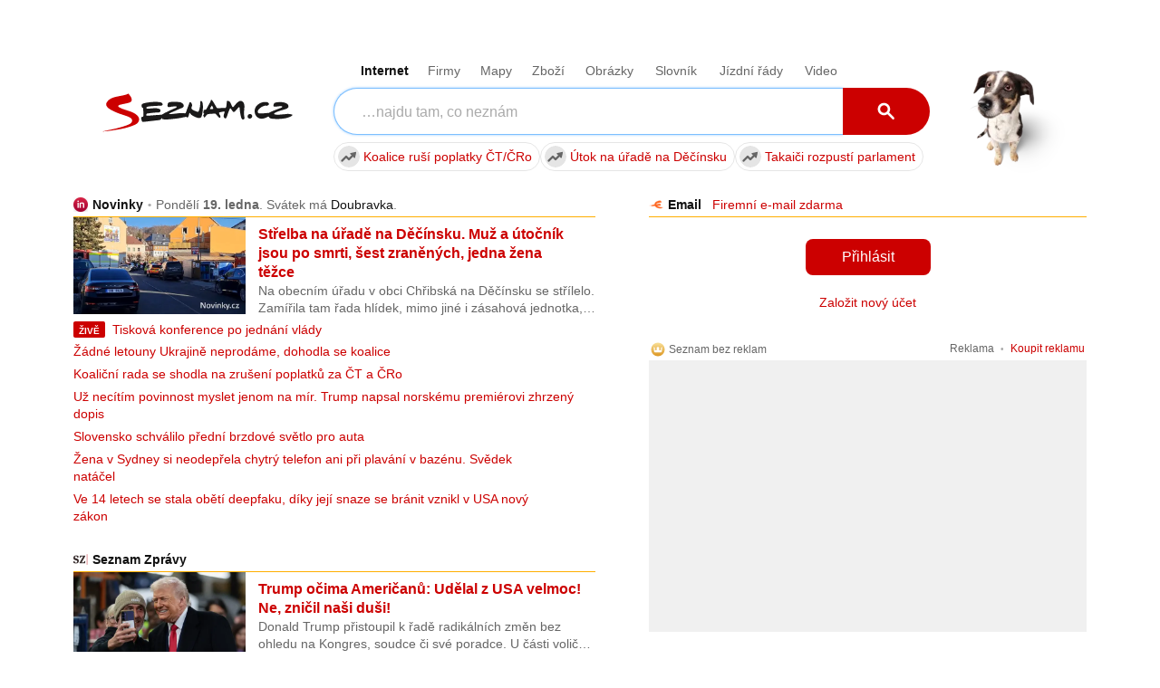

--- FILE ---
content_type: text/html
request_url: https://www.seznamka-cz.eu/hledam-sex/741/
body_size: 5795
content:
<!DOCTYPE html PUBLIC "-//W3C//DTD XHTML 1.0 Transitional//EN" "http://www.w3.org/TR/xhtml1/DTD/xhtml1-transitional.dtd">
<html xmlns="http://www.w3.org/1999/xhtml">
<head>
  <title>Erotická seznamka - hledám sex, flirt, rande</title>
  <meta name="keywords" content="erotická seznamka, hledám sex, ona hledá muže, on hledá dívku" />
  <meta name="description" content="Hledáš sex, rande, flirt? Inzeráty v kategoriích ona hledá jeho, on hledá ji, lesbická i gay seznamka. BDSM, perverz seznámení, dominy, otroci i swingers seznamka." />
  
  <meta name='author' content='www.seznamka-cz.eu / e-mail: info@seznamka-cz.eu' />
  <meta http-equiv='Content-Language' content='cs' />
  <meta http-equiv="Content-Type" content="text/html; charset=windows-1250" />
  <meta http-equiv="Control-cache" content="no-cache" />
  <meta http-equiv="Pragma" content="no-cache" />
  <meta http-equiv="Expires" content="0" />
  <meta http-equiv="Reply-to" content="info@seznamka-cz.eu" />
  <meta name="GENERATOR" content="www.seznamka-cz.eu" />
  <meta name="revisit-after" content="7 days" />
  <meta name="robots" content="all,index,follow" />
  <meta name="googlebot" content="index,follow,snippet,archive" />
  <base href='https://www.seznamka-cz.eu/sex/' />

  <link rel='canonical' href='https://www.seznamka-cz.eu/hledam-sex/741/' />

  <link href="../css/styles_c.css?v=4" rel="stylesheet" type="text/css" />
  <!--[if IE 6]>
  <link href="../css/ie6.css" rel="stylesheet" type="text/css" />
  <![endif]-->
  <!--[if IE 7]>
  <link href="../css/ie7.css" rel="stylesheet" type="text/css" />
  <![endif]-->
  <script type="text/javascript" src="../js/jquery.1.6.1.js"></script>
  <script type="text/javascript" src="../js/jquery.colorbox-min.js"></script>
  <script type="text/javascript" src="../js/rules.js.php"></script>
  <script type="text/javascript" src="../js/json2.js"></script>
  <script type="text/javascript" src="../js/core.js"></script>
  
  <!-- Google Tag Manager -->
  <script>(function(w,d,s,l,i){w[l]=w[l]||[];w[l].push({'gtm.start':
  new Date().getTime(),event:'gtm.js'});var f=d.getElementsByTagName(s)[0],
  j=d.createElement(s),dl=l!='dataLayer'?'&l='+l:'';j.async=true;j.src=
  'https://www.googletagmanager.com/gtm.js?id='+i+dl;f.parentNode.insertBefore(j,f);
  })(window,document,'script','dataLayer','GTM-M95ZPWPZ');</script>
  <!-- End Google Tag Manager -->  
</head>
<body>

<!-- Google Tag Manager (noscript) -->
<noscript><iframe src="https://www.googletagmanager.com/ns.html?id=GTM-M95ZPWPZ"
height="0" width="0" style="display:none;visibility:hidden"></iframe></noscript>
<!-- End Google Tag Manager (noscript) -->

<div id='body-in'>

<div id='topBar'>
<a href='http://sex-po-telefonu.org' title='' onclick="javascript:_gaq.push(['_trackPageview', '/links/sex-po-telefonu.org/horni-lista/']);">Sex po telefonu</a> <span>|</span> <a href='http://freevideo-porno-zdarma.cz' title='' onclick="javascript:_gaq.push(['_trackPageview', '/links/freevideo-porno-zdarma.cz/horni-lista/']);">Porno zdarma z Redtube, Pornhub</a> <span>|</span> <a href='http://vibratory.net/vibratory-pro-muze/' title='' onclick="javascript:_gaq.push(['_trackPageview', '/links/vibratory.net/vibratory-pro-muze/horni-lista/']);">Vibrátory pro muže</a> <span>|</span> <a href='http://www.sexyvidea.eu/freevideo/' title='' onclick="javascript:_gaq.push(['_trackPageview', '/links/www.sexyvidea.eu/freevideo/horni-lista/']);">Freevideo, freefoto</a></div>

<div id='body-in2'>

<!-- hlavicka //-->
<div id='head'>
  <div id='logo'><a href='https://www.seznamka-cz.eu' class='homepage'>Seznamka-cz.eu - seznamka a služby pro kvalitní sex</a></div>
  <h1>Erotická sexseznamka</h1>
  <div id='headContent'>
<div class='banner'><a onclick="javascript:_gaq.push(['_trackPageview', '/banners/sexshopp.cz/banner_head/']);" href='http://sexshopp.cz' title=''><img src='../upload/banner/2.gif' width='468' height='60' alt='' /><br />Sexshop - erotické pomůcky za skvělé ceny</a></div>  </div>
</div>

<!-- hlavní menu //-->
<div id='headMenu'>
  <a href='pridat-editovat.php' class='bold iconAdd '>Přidat inzerát</a>
  <a href='zvyhodnit-inzerat.php' >Zvýhodnit inzerát</a>
  <a href='hledam.php' >Vyhledávání</a>
  <a href='chat-amaterky.php' >Sex chat - amatérky</a>
  <a href='po-telefonu-sex.php' >Sex po telefonu</a>
  <a href='kontakt.php' >Kontakt</a>
</div>


<!-- hlavni oblast se dvema sloupci //-->
<div id='main'>

  <!-- menu //-->
  <div id='menu'>
    <div class='menu-back'>
<span class='level-1 active'><a href='https://www.seznamka-cz.eu/hledam-sex/'><img src='../upload/kategorie/2.png' width='24' height='24' alt='Erotická sexseznamka' align='absmiddle' /> Sex seznamka</a></span>
<span class='level-2'><a href='https://www.seznamka-cz.eu/sex-ona-hleda-jeho/'><span class='text'>Ona hledá jeho</span><span class='note'>(10689)</span></a></span>
<span class='level-2'><a href='https://www.seznamka-cz.eu/sex-ona-hleda-ji-lesbicky/'><span class='text'>Ona hledá ji</span><span class='note'>(1060)</span></a></span>
<span class='level-2'><a href='https://www.seznamka-cz.eu/sex-on-hleda-ji/'><span class='text'>On hledá ji</span><span class='note'>(11263)</span></a></span>
<span class='level-2'><a href='https://www.seznamka-cz.eu/sex-gay-hleda-jeho/'><span class='text'>On hledá jeho</span><span class='note'>(6295)</span></a></span>
<span class='level-2'><a href='https://www.seznamka-cz.eu/sex-bdsm-fetish-perverz/'><span class='text'>BDSM, fetish, perverz</span><span class='note'>(10663)</span></a></span>
<span class='level-2'><a href='https://www.seznamka-cz.eu/swingers-sex-party/'><span class='text'>Swingers, více než 2</span><span class='note'>(2433)</span></a></span>
<span class='level-1'><a href='https://www.seznamka-cz.eu/eroticke-sluzby/'><img src='../upload/kategorie/9.png' width='24' height='24' alt='Erotické služby, priváty, escort, sex shopy, kluby' align='absmiddle' /> Erotické služby</a></span>
<span class='level-2'><a href='https://www.seznamka-cz.eu/sex-doma-eroticky-privat/'><span class='text'>Erotické priváty</span><span class='note'>(5326)</span></a></span>
<span class='level-2'><a href='https://www.seznamka-cz.eu/sex-escort-spolecnice-spolecnici/'><span class='text'>Sex eskort</span><span class='note'>(2830)</span></a></span>
<span class='level-2'><a href='https://www.seznamka-cz.eu/night-cluby-striptyz/'><span class='text'>Night cluby, striptýz</span><span class='note'>(282)</span></a></span>
<span class='level-2'><a href='https://www.seznamka-cz.eu/sexshopy-eroticke-pomucky/'><span class='text'>Sexshopy</span><span class='note'>(85)</span></a></span>
<span class='level-2'><a href='https://www.seznamka-cz.eu/milenecky-azyl-hodinovy-hotel/'><span class='text'>Azyl pro milence</span><span class='note'>(262)</span></a></span>
<span class='level-2'><a href='https://www.seznamka-cz.eu/prace-v-erotice/'><span class='text'>Práce v erotice</span><span class='note'>(3041)</span></a></span>
      <span class='level-1'><a href='chat-amaterky.php'><img src='../img/icon-sex-chat.png' width='24' height='24' alt='Sex chat' align='absmiddle' /> Sex chat</a></span>
      <span class='level-1'><a href='po-telefonu-sex.php'><img src='../img/icon-sex-po-telefonu.png' width='24' height='24' alt='Sex po telefonu' align='absmiddle' /> Sex po telefonu</a></span>
      <span class='level-1'><a href='gay-kluci-eroticka-linka.php'><img src='../img/icon-sex-po-telefonu.png' width='24' height='24' alt='Gay sex linka' align='absmiddle' /> Gay chat</a></span>
      <span class='level-1'><a href='https://www.seznamka-cz.eu/clanky/'><img src='../img/icon-info-24.png' width='24' height='24' alt='Zajímavosti o sexu' align='absmiddle' /> Zajímavosti o sexu</a></span>
      <div class='clear'></div>

    </div>
    <div class='menu-back-end'></div>
    

<div class='markedBlock yellow profile-cell-small'><div class='in'>
  <div class='h3'>Panička v domácnosti Katka</div>
  <div class='a-c'><a href='../upload/sex-po-telefonu/3.jpg' target='foto' onclick='return inlinePopupVS(3);'><img src='../upload/sex-po-telefonu/3.jpg' width='210' height='280' alt='Dračice Katka 
Sex po telefonu' title='Dračice Katka 
Sex po telefonu' /></a></div>
  <a href='po-telefonu-sex.php#katka' onclick='return inlinePopupVS(3);' class='more'>Chci sex po telefonu</a>
  <ul><div class='h4'>Co mám ráda</div><li>divoký sex po celém bytě</li><li>oboustranný orál, lehčí sm a perverze</li><li>chci aby ses mi vystříkal do zadečku</li></ul>
  </div><div class='markedBlockEnd yellow'></div>
</div>

<div class='space'></div><div class='menu-submenu'>Čuňačinky od Moniky</div>
<style>
.monika-box { display:block;width:100%;height:240px;background:url(../img/monika.jpg) no-repeat right bottom;text-decoration:none !important;padding-left:20px;box-sizing:border-box; }
.monika-box .title { text-align:left;font-size:17px;color:#333;text-decoration:none !important;padding-top:5px;display:block; }
.monika-box .cta { display: block; margin:95px 10px 0 10px; padding:5px 0 8px 0; background: rgba(0, 183, 255, 0.9); color:#fff; border:1px solid #6ed4ff; cursor:pointer; font-size:18px; font-weight: bold; text-align: center;border-radius:7px;
  /* Webkit for Chrome and Safari */
  -webkit-transform: scale(1, 1); // This is the scale for the normal size of the image.
  -webkit-transition-duration: 500ms;
  -webkit-transition-timing-function: ease-out;
 
  /* Webkit for Mozila Firefox */
  -moz-transform: scale(1, 1);
  -moz-transition-duration: 500ms;
  -moz-transition-timing-function: ease-out;
 
  /* Webkit for IE( Version: 11, 10 ) */
  -ms-transform: scale(1, 1);
  -ms-transition-duration: 500ms;
  -ms-transition-timing-function: ease-out; 
}  
.monika-box:hover .cta { background: rgba(30, 200, 255, 0.9);
  /* Webkit for Chrome and Safari */
  -webkit-transform: scale(1.1, 1.1); // This is the enlarged size scale of the image.
  -webkit-transition-duration: 500ms;
  -webkit-transition-timing-function: ease-out;
 
  /* Webkit for Mozila Firefox */
  -moz-transform: scale(1.1, 1.1);
  -moz-transition-duration: 500ms;
  -moz-transition-timing-function: ease-out;
 
  /* Webkit for IE( Version: 11, 10 ) */
  -ms-transform: scale(1.10, 1.10);
  -ms-transition-duration: 500ms;
  -ms-transition-timing-function: ease-out;
}
</style>
<a href='https://sexshopp.cz/newslettery/' class='monika-box'><span class='title'>Budu ti posílat tipy a<br /><b>triky pro super sex</b><br />na tvůj mail.</span><span class='cta'>Klikni a přihlaš se!</span></span></a>

<div class='separator-top'></div><div class='space'></div><div class='menu-submenu'>Naši partneři</div><div class='in'><div class='a-c'></div><div class='h4'><a href='https://jenporno.cz/category/ceske-porno/' onclick="javascript:_gaq.push(['_trackPageview', '/links/https:/jenporno.cz/category/ceske-porno/leve-menu/']);" >České porno freevideo</a></div><p>České porno patři nejoblíbenější na celém světě, tak pojď se na něj podívat!</p>
<div class='h4'><a href='https://www.chillisalon.cz' onclick="javascript:_gaq.push(['_trackPageview', '/links/https:/www.chillisalon.cz/leve-menu/']);" >Erotické masáže Praha</a></div><p>Chilli Salon - masáže s kapkou peprnosti</p>
<div class='h4'><a href='https://spankingovaseznamka.wordpress.com' onclick="javascript:_gaq.push(['_trackPageview', '/links/https:/spankingovaseznamka.wordpress.com/leve-menu/']);" >Spankingová seznamka</a></div><p>Seznamka pro lidi, kteří z jakéhokoli důvodu chtějí dávat nebo dostat výprask.</p>
<div class='h4'><a href='https://pvideo.cz' onclick="javascript:_gaq.push(['_trackPageview', '/links/https:/pvideo.cz/leve-menu/']);" >Porno zdarma</a></div><p>Freevideo a kvalitní dlouhá porno videa ke zhlédnutí zdarma.</p>
<div class='h4'><a href='https://toperotickemasaze.cz/' onclick="javascript:_gaq.push(['_trackPageview', '/links/https:/toperotickemasaze.cz/leve-menu/']);" >Erotické masáže</a></div><p>Tantrické a erotické masáže v Ostravě, Brno, Hradec Králové, České Budějovice a Zlín - diskrétně a v maximální kvalitě!</p>
<div class='h4'><a href='https://www.emanuela.cz' onclick="javascript:_gaq.push(['_trackPageview', '/links/https:/www.emanuela.cz/leve-menu/']);" >Sexshop Emanuela</a></div><p></p>
<div class='h4'><a href='http://www.erotickepovidky.cz' onclick="javascript:_gaq.push(['_trackPageview', '/links/www.erotickepovidky.cz/leve-menu/']);" >Erotické povídky</a></div><p></p>
<div class='a-c'><br /><a href='https://sexchat21.com?utm_source=sezczeu&utm_medium=leve-menu&utm_campaign=ls21-05' onclick="javascript:_gaq.push(['_trackPageview', '/links/https:/sexchat21.com?utm_source=sezczeu&utm_medium=leve-menu&utm_campaign=ls21-05/']);"><img src='../img/sets/B-05.jpg' width='125' height='240' alt='Dospělý Webcam Chat, Živé Sex Cams 18+' style='border-radius: 6px; zoom: 1.2; border: 1px solid #ddd; box-shadow: 2px 2px 0 #eee;' /></a></div><br />
</div><div class='clear'></div><div class='separator'></div>
  </div>

  <!-- obsah stránky //-->
  <div id='content'>
<div class='nav'><a href='https://www.seznamka-cz.eu'>Hlavní strana</a> &gt; Sex seznamka</div><h2>Sex seznamka</h2><div class='markedBlock'><ul class='categs first'><li><a href='https://www.seznamka-cz.eu/hledam-sex/mesto/brno/' >Brno</a> <span class='note'>(113)</span></li><li><a href='https://www.seznamka-cz.eu/hledam-sex/mesto/cela-cr-a-sr/' >Celá Cr a Sr</a> <span class='note'>(29)</span></li><li><a href='https://www.seznamka-cz.eu/hledam-sex/mesto/chomutov/' >CHOMUTOV</a> <span class='note'>(35)</span></li></ul><ul class='categs'><li><a href='https://www.seznamka-cz.eu/hledam-sex/mesto/cv/' >CV</a> <span class='note'>(3)</span></li><li><a href='https://www.seznamka-cz.eu/hledam-sex/mesto/hodonin/' >hodonin</a> <span class='note'>(3)</span></li><li><a href='https://www.seznamka-cz.eu/hledam-sex/mesto/novy-jicin/' >novy jicin</a> <span class='note'>(2)</span></li></ul><ul class='categs'><li><a href='https://www.seznamka-cz.eu/hledam-sex/mesto/ostrava/' >Ostrava</a> <span class='note'>(112)</span></li><li><a href='https://www.seznamka-cz.eu/hledam-sex/mesto/praha/' >Praha</a> <span class='note'>(147)</span></li><li><a href='https://www.seznamka-cz.eu/hledam-sex/mesto/teplice/' >Teplice</a> <span class='note'>(25)</span></li></ul><ul class='categs'><li><a href='https://www.seznamka-cz.eu/hledam-sex/mesto/usti-nad-labem/' >Ústí nad Labem</a> <span class='note'>(7)</span></li><li><a href='https://www.seznamka-cz.eu/hledam-sex/mesto/zvolen-slovensko/' >ZVOLEN - SLOVENSKO</a> <span class='note'>(142)</span></li><li><a href='sex-ve-meste.php?id=2' class='bold'>Další města...</a></li></ul><div class='markedBlockEnd'></div></div><br /><div class='paging'><a href="https://www.seznamka-cz.eu/hledam-sex/81/"><span class='spacing0'><span class='textArrow'>&lt;&mdash;</span> předchozí</span></a>&nbsp;<a href="https://www.seznamka-cz.eu/hledam-sex/">1</a>&nbsp;<span class='paging-separator'>...</span>&nbsp;<a href="https://www.seznamka-cz.eu/hledam-sex/77/">77</a>&nbsp;<a href="https://www.seznamka-cz.eu/hledam-sex/78/">78</a>&nbsp;<a href="https://www.seznamka-cz.eu/hledam-sex/79/">79</a>&nbsp;<a href="https://www.seznamka-cz.eu/hledam-sex/80/">80</a>&nbsp;<a href="https://www.seznamka-cz.eu/hledam-sex/81/">81</a>&nbsp;<strong>82</strong>&nbsp;<span class='spacing0'>další <span class='textArrow'>&mdash;&gt;</span></span></div><div class='separator'></div>

<table class='product'>
  <tr>
        <td class='text noPhotoShortText'>
      <span class='right-note'>17. 7. 2014</span>
      <h4><a href='https://www.seznamka-cz.eu/swingers-sex-party/teplice/hledam-par-27328/'><span class='text'>Hledám pár</span><span class='note'> - 36 let, Teplice</span> <img src='https://www.seznamka-cz.eu/img/sex-muz-15.png' width='15' height='15' alt='Muž' align='absmiddle' /></a></h4>
      <p>Ahoj,hledám touto cestou pár od 20 do 38 let,který by mne připustil do trojky (nejsem bi upozorňuji :-)) . Měřím 168cm ,jsem udělanější postavy,stříhám se skoro do plešata.Fotky pošlu jen za fotky. &nbsp;<a href='https://www.seznamka-cz.eu/swingers-sex-party/teplice/hledam-par-27328/'>Seznámit se...</a></p>
          </td>
  </tr>
  <tr><td  class='separator'></td></tr></table>




<table class='product'>
  <tr>
    <td class='photo'><a href='../show.php?id=upload/seznamka/26854.jpg&amp;width=359&amp;height=600' title='Sex seznamka, On hledá jeho - tv holka, 38 let, Ústí nad Labem' target='foto' onclick='javascript:return showImage(this.href, 359, 600)' ><img src='../upload/seznamka/26854_tn.jpg' width='54' height='90' alt='Sex seznamka, On hledá jeho - tv holka, 38 let, Ústí nad Labem' /></a></td>    <td class='text photoShortText'>
      <span class='right-note'>27. 9. 2014</span>
      <h4><a href='https://www.seznamka-cz.eu/sex-gay-hleda-jeho/usti-nad-labem/tv-holka-26854/'><span class='text'>tv holka</span><span class='note'> - 38 let, Ústí nad Labem</span> <img src='https://www.seznamka-cz.eu/img/sex-muz-15.png' width='15' height='15' alt='Muž' align='absmiddle' /></a></h4>
      <p>Ahoj, jsem kluk v dámském,38 let. Za financni odmenu mas oral bez az do konce s vystrikem do ust, anal s kondomem, jeden nebo dva muzi do trojky,necham to na tobe, nedelam zadny prasarny. Romove nepsat.! &nbsp;<a href='https://www.seznamka-cz.eu/sex-gay-hleda-jeho/usti-nad-labem/tv-holka-26854/'>Seznámit se...</a></p>
          </td>
  </tr>
  <tr><td colspan='2' class='separator'></td></tr></table>




<table class='product'>
  <tr>
        <td class='text noPhotoShortText'>
      <span class='right-note'>7. 4. 2015</span>
      <h4><a href='https://www.seznamka-cz.eu/sex-ona-hleda-ji-lesbicky/brno/hledame-divkuzenu-do-trojky-21552/'><span class='text'>hledáme dívku/ženu do trojky</span><span class='note'> - 27 let, Brno</span> <img src='https://www.seznamka-cz.eu/img/sex-zena-15.png' width='15' height='15' alt='Žena' align='absmiddle' /></a></h4>
      <p><span><strong>Ahoj, jsme mladý, pohledný, solventní a atraktivní pár. - Já (27) - Chtěla bych příteli (25) udělat radost. Oba nás láká to dělat ve třech a mě by moc vzrušovalo vidět ho jak si tě bere a on by mne chtěl vidět jak si to rozdáváme spolu. Pokud máš zájem, ozvi se na mail Furian-M@seznam.cz (fotografie a ostatní podrobnosti mailem).</strong></span> &nbsp;<a href='https://www.seznamka-cz.eu/sex-ona-hleda-ji-lesbicky/brno/hledame-divkuzenu-do-trojky-21552/'>Seznámit se...</a></p>
          </td>
  </tr>
  <tr><td  class='separator'></td></tr></table>


<div class='space clear'></div><div class='paging'><a href="https://www.seznamka-cz.eu/hledam-sex/81/"><span class='spacing0'><span class='textArrow'>&lt;&mdash;</span> předchozí</span></a>&nbsp;<a href="https://www.seznamka-cz.eu/hledam-sex/">1</a>&nbsp;<span class='paging-separator'>...</span>&nbsp;<a href="https://www.seznamka-cz.eu/hledam-sex/77/">77</a>&nbsp;<a href="https://www.seznamka-cz.eu/hledam-sex/78/">78</a>&nbsp;<a href="https://www.seznamka-cz.eu/hledam-sex/79/">79</a>&nbsp;<a href="https://www.seznamka-cz.eu/hledam-sex/80/">80</a>&nbsp;<a href="https://www.seznamka-cz.eu/hledam-sex/81/">81</a>&nbsp;<strong>82</strong>&nbsp;<span class='spacing0'>další <span class='textArrow'>&mdash;&gt;</span></span></div>  </div>
  <div class='clear'></div>


</div>
<div class='clear'></div>


</div> <!-- end body-in2 //-->
<div class='clear'></div>

<!-- paticka //-->
<div id='foot'><div id='foot-in'><div class='in'>
  <div class='foot-cell first'>
    <div class='h3'>Seznamka-cz.eu</div>
    <ul>
      <li><a href="#" title="Přidat stránku k oblíbeným odkazům" rel="sidebar" class='active bigger' onclick="return add_favorite(this, 'http://www.seznamka-cz.eu', 'Seznamka-cz.eu - seznamka a služby pro kvalitní sex');">Přidat stránku do záložek</a></li>
      <li><a href='newsletter.php'>Novinky e-mailem</a></li>      
      <li><a href='odkazy.php'>Spřátelené weby</a></li>
      <li><a href='reklama.php'>Reklama, spolupráce</a></li>
      <li><a href='kontakt.php'>Kontakt</a></li>
    </ul>
  </div>

  <div class='foot-cell-w'>
    <div class='h3'>Partnerské weby</div>
    <ul>

    </ul>
  </div>
  <div class='foot-cell-w'>
  </div>


  <div class='copyright'>
    Stránky jsou určeny pouze pro osoby starší 18 let.
    <a href='http://www.seznamka-cz.eu' title='Seznamka-cz.eu - seznamka a služby pro kvalitní sex'>Seznamka-cz.eu</a> &nbsp;&copy; 2026  </div>
</div></div></div>


</div>

<!-- smartemailing //-->
<script src="https://app.smartemailing.cz//public/web-forms/subscribe/17210-uo83uh88opaxjhp2wr9ctovvhw9teb3v03fg2yi0m85056oqc4o4usc7r6x1knr3fyezvc0c5ob3bxkszkkk8uhpyuabsc0wfxi1" id="se-webformScriptLoader-uo83uh88opaxjhp2wr9ctovvhw9teb3v03fg2yi0m85056oqc4o4usc7r6x1knr3fyezvc0c5ob3bxkszkkk8uhpyuabsc0wfxi1"></script>

</body>
</html>


--- FILE ---
content_type: image/svg+xml
request_url: https://www.seznam.cz/media/img/panel-sluzeb/zbozi.svg
body_size: 329
content:
<svg width="512" height="512" viewBox="0 0 512 512" fill="none" xmlns="http://www.w3.org/2000/svg">
<circle cx="256" cy="256" r="256" fill="url(#paint0_linear_302_802)"/>
<path fill-rule="evenodd" clip-rule="evenodd" d="M384.371 222.076C345.361 241.038 243.69 271.528 230.066 276.095C221.168 279.079 191.799 289.345 190.23 300.19C188.05 315.255 222.631 319.063 242.648 321.409C256.146 322.992 289.09 326.532 319.017 324.965C348.136 323.441 388.892 317.359 389.77 323.696C390.79 331.06 340.053 348.844 319.53 353.555C302.029 357.572 247.863 365.784 211.783 364.94C181.769 364.243 133.127 360.409 115.623 331.927C109.52 321.995 109.52 302.12 115.265 293.483C121.634 283.908 128.58 274.365 144.009 267.766C173.42 255.197 307.038 206.838 311.076 205.997C320.017 204.122 331.783 198.505 308.251 196.637C289.639 195.152 270.971 194.193 252.292 194.2C243.355 194.206 234.44 194.521 225.515 194.959C218.34 195.319 210.083 196.039 204.509 190.565C199.553 185.701 195.561 176.22 194.436 169.441C193.381 163.094 195.729 157.752 200.931 153.987C212.029 145.949 229.33 146.894 242.315 147.198C249.214 147.359 288.748 150.388 301.648 151.428C335.617 154.163 383.592 160.291 398.228 194.164C406.262 212.762 384.371 222.076 384.371 222.076" fill="#CC0000"/>
<defs>
<linearGradient id="paint0_linear_302_802" x1="0" y1="0" x2="0" y2="512" gradientUnits="userSpaceOnUse">
<stop stop-color="white"/>
<stop offset="1" stop-color="#EEEEEE"/>
</linearGradient>
</defs>
</svg>


--- FILE ---
content_type: image/svg+xml
request_url: https://d32-a.sdn.cz/d_32/c_static_p7_A/kOzkBkwYBTQzPhN7mFfsixP/8279/media/img/services-dashboard/slovnik.svg
body_size: 901
content:
<svg width="20" height="20" viewBox="0 0 20 20" fill="none" xmlns="http://www.w3.org/2000/svg">
<circle cx="10" cy="10" r="10" fill="url(#paint0_linear_1033_84700)"/>
<path d="M6.52803 7.06274H5.33688L2.72705 13.6326H4.06543L4.76673 11.7655H7.14101L7.88514 13.6326H9.29847L6.52803 7.06274ZM5.17092 10.6882L5.76516 9.15255C5.8294 8.98422 5.88829 8.81331 5.93915 8.63463C6.00874 8.82108 6.08369 9.02565 6.17203 9.24577L6.72879 10.6778L5.17092 10.6882Z" fill="white"/>
<path d="M17.053 10.5604C16.7008 9.9289 16.1131 9.45107 15.4095 9.22415C15.4556 9.03106 15.4834 8.83429 15.4925 8.63631L14.4218 8.65183C14.4066 8.79125 14.3824 8.92962 14.3495 9.06616C13.9673 9.05521 13.5848 9.07687 13.2065 9.1309L13.1959 8.18176H16.6516V7.14592H13.1959V6.72381C13.1959 6.69273 13.2548 6.68236 13.2842 6.68236H13.493V5.64652H13.2815C13.1319 5.64203 12.9828 5.6665 12.8431 5.7185C12.7034 5.77049 12.5758 5.84898 12.4678 5.94933C12.3598 6.04967 12.2737 6.16987 12.2144 6.30287C12.1551 6.43586 12.1238 6.57897 12.1225 6.72381V7.14592H10.1819V8.18176H12.1225L12.1332 9.38986C12.042 9.42251 11.9527 9.45969 11.8655 9.50123C11.2752 9.81382 10.7447 10.222 10.2969 10.708C10.0319 10.9988 9.85107 11.3522 9.77257 11.7323C9.69408 12.1125 9.72075 12.5059 9.84989 12.8729C9.96572 13.1743 10.1733 13.4346 10.4452 13.6196C10.7171 13.8045 11.0406 13.9053 11.373 13.9088C12.1327 13.9311 12.8723 13.6706 13.4394 13.1811C13.9748 12.7408 14.6145 11.5703 14.8768 11.0136C14.982 10.76 15.0713 10.5006 15.1445 10.2367C15.545 10.3878 15.8795 10.6676 16.0921 11.0291C16.222 11.3158 16.2438 11.6375 16.1536 11.9381C16.0348 12.2755 15.784 12.5544 15.455 12.715C14.9584 12.9364 14.4337 13.0932 13.8945 13.1811L13.956 14.2169C14.6739 14.1164 15.3706 13.9057 16.0198 13.5928C16.3013 13.4453 16.5498 13.2453 16.7511 13.0044C16.9523 12.7635 17.1022 12.4865 17.1922 12.1893C17.3506 11.6478 17.3011 11.0693 17.053 10.5604ZM10.8537 12.513C10.7895 12.3172 10.7805 12.1084 10.8276 11.9081C10.8746 11.7078 10.976 11.5233 11.1213 11.3735C11.4214 11.0546 11.7634 10.7751 12.1385 10.5423V12.7486C11.9224 12.8412 11.6866 12.8829 11.4506 12.8703C11.325 12.8782 11.2001 12.848 11.0931 12.784C10.9861 12.7199 10.9024 12.6252 10.8537 12.513ZM13.8998 10.5785C13.6979 11.0058 13.4663 11.4194 13.2065 11.8164V10.1771C13.4939 10.1287 13.7848 10.1028 14.0765 10.0994C14.0278 10.2625 13.9688 10.4225 13.8998 10.5785Z" fill="white"/>
<defs>
<linearGradient id="paint0_linear_1033_84700" x1="10" y1="0" x2="10" y2="20" gradientUnits="userSpaceOnUse">
<stop stop-color="#FE3433"/>
<stop offset="1" stop-color="#C90604"/>
</linearGradient>
</defs>
</svg>


--- FILE ---
content_type: image/svg+xml
request_url: https://d32-a.sdn.cz/d_32/c_static_p7_A/kOzkBkwYBTQzPhN7mFfsixP/8279/media/img/services-dashboard/medium.svg
body_size: 143
content:
<svg width="20" height="20" viewBox="0 0 20 20" fill="none" xmlns="http://www.w3.org/2000/svg">
<circle cx="10" cy="10" r="10" fill="#FF5E0A"/>
<path d="M12.7901 14.0909H15.4545V8.41954C15.4545 7.37001 15.0615 5.90918 13.6562 5.90918C11.9424 5.90918 11.3688 7.78743 11.3688 7.78743L11.0986 7.6898C11.0986 7.6898 11.2955 5.90918 9.52917 5.90918C7.86746 5.90918 7.30769 7.78743 7.30769 7.78743L6.98847 7.6777C7.09088 7.27905 7.18933 6.42096 7.1487 6.02271H4.54541V14.091H7.20979V9.44541C7.20979 8.56095 7.6591 8.11457 8.12668 8.11457C8.56672 8.11457 8.66763 8.43504 8.66763 9.02473V14.0909H11.3323V9.44541C11.3323 8.56095 11.7816 8.11457 12.2492 8.11457C12.6892 8.11457 12.7901 8.43504 12.7901 9.02473V14.0909Z" fill="white"/>
</svg>


--- FILE ---
content_type: application/javascript
request_url: https://www.seznamka-cz.eu/js/core.js
body_size: 7965
content:
// --- INIT --------------------------------------------------------------------
//Crossbrowser DOMContentLoaded viz http://www.kryogenix.org/days/2007/09/26/shortloaded
(function(i) {var u =navigator.userAgent;var e=/*@cc_on!@*/false; var st = setTimeout;if(/webkit/i.test(u)){st(function(){var dr=document.readyState; if(dr=="loaded"||dr=="complete"){i()}else{st(arguments.callee,10);}},10);} else if((/mozilla/i.test(u)&&!/(compati)/.test(u)) || (/opera/i.test(u))){document.addEventListener("DOMContentLoaded",i,false);} else if(e){(function(){var t=document.createElement('doc:rdy');try{t.doScroll('left');i();t=null;}catch(e){st(arguments.callee,0);}})();}else{window.onload=i;}})(init);

function init() {
  if(isFF) { addCss("../css/firefox.css"); }
  loc = top.location.href.toString();
  showImageInit('popupImage');
  emailShiledInit('contact');
  
  inputNumbersOnlyInit('numbersonly');
}

// --- PROPERTIES, CONSTANTS ---------------------------------------------------
var popupContentObj; //objekt s vnitřkem popup okna
var popupCacheVS = {}; //cache pro popup okna profilů
var popupCacheCH = {}; //cache pro popup okna profilů chatu

//rozlišení prohlížečů
var ua = navigator.userAgent;
var isMSIE = (navigator.appName == "Microsoft Internet Explorer"); // používáme Internet Explorer?
var isMSIE5 = isMSIE && (ua.indexOf('MSIE 5') != -1); // používáme Internet Explorer 5?
var isMSIE6 = isMSIE && (ua.indexOf('MSIE 6') != -1); // používáme Internet Explorer 6?
var isMSIE7 = isMSIE && (ua.indexOf('MSIE 7') != -1); // používáme Internet Explorer 7?
var isMSIE8 = isMSIE && (ua.indexOf('MSIE 8') != -1); // používáme Internet Explorer 8?
var isMSIE9 = isMSIE && (ua.indexOf('MSIE 9') != -1); // používáme Internet Explorer 9?
var isGecko = ua.indexOf('Gecko') != -1; // používáme Gecko? (na Safari také true)?
var isSafari = ua.indexOf('Safari') != -1; // používáme Safari?
var isChrome = ua.indexOf('Chrome') != -1; // používáme Google Chrome?
var isOpera = window['opera'] && opera.buildNumber ? true : false; // používáme Operu?
var isMac = ua.indexOf('Mac') != -1; // používáme Mac?
var isNS7 = ua.indexOf('Netscape/7') != -1; // používáme Netscape7 ?
var isNS71 = ua.indexOf('Netscape/7.1') != -1; // používáme Netscape7.1 ?
var isFF = ua.indexOf('Firefox') != -1; // používáme Firefox ?
var isFF2 = ua.indexOf('Firefox/2') != -1; // používáme Firefox 2 ?
var isFF3 = ua.indexOf('Firefox/3') != -1; // používáme Firefox 3 ?
// používáme opravdu Internet Explorer (odliší Operu vydávající se za IE)?
if(isOpera) { isMSIE = true; isGecko = false; isSafari =  false; } // emulace MSIE na Opere
isIE = isMSIE && !isOpera;


// --- FUNCTIONS ---------------------------------------------------------------

/** Zobrazí inline popup okno sex po telefonu (a zablokuje zobrazení fotky)
 * @param {element} id profilu pro zobrazení
 */
function inlinePopupVS(id) {
  popupContentObj = inlinePopupShow();

  //pokud už není obsah v cache, zašlu požadavek serveru na obsah okna
  if(!popupCacheVS[id]) {
    popupClickedId = id; //uložím si, na který profil byl požadavek
    //queryURL = "../sex/vs-popup.php?id=" + id;
    queryURL = "../sex/popup-vs.php"; //načtu všechny
    send_xmlhttprequest(inlinePopupVSCallback, "GET", queryURL);
  } else {
    popupContentObj.innerHTML = popupCacheVS[id];
  }
  return false;
}

/** Zobrazí inline popup okno sex chat (a zablokuje zobrazení fotky)
 * @param {element} id profilu pro zobrazení
 */
function inlinePopupCH(id) {
  popupContentObj = inlinePopupShow();

  //pokud už není obsah v cache, zašlu požadavek serveru na obsah okna
  if(!popupCacheCH[id]) {
    popupClickedId = id; //uložím si, na který profil byl požadavek
    //queryURL = "../sex/vs-popup.php?id=" + id;
    queryURL = "../sex/popup-ch.php"; //načtu všechny
    send_xmlhttprequest(inlinePopupCHCallback, "GET", queryURL);
  } else {
    popupContentObj.innerHTML = popupCacheCH[id];
  }
  return false;
}

//obsluhuje AJAX požadavek vložení obsahu do popup okna hlasovky
function inlinePopupVSCallback(xmlhttp) {
  if(xmlhttp.readyState!=4) { return; } //požadavek zatím není zpracován a hotov
  if(xmlhttp.status<200 && xmlhttp.status>=300) { //chybně vrácený požadavek
    //alert("Chybně vrácený požadavek, HTTP CODE: " + xmlhttp.status);
    inlinePopupHide();
    return;
  }
  //obsah vpořádku načten, uložím do cache
  try {
    var response = JSON.parse(xmlhttp.responseText); //rozparsujeme JSON data
    for(id in response) { popupCacheVS[id] = response[id]; } //uložím do cache
  }
  catch(err) { inlinePopupHide(); return; } //chybná data, skryji okno

  //vložím obsah okna
  popupContentObj.innerHTML = popupCacheVS[popupClickedId];
  popupClickedId = null;
}

//obsluhuje AJAX požadavek vložení obsahu do popup okna sex chatu
function inlinePopupCHCallback(xmlhttp) {
  if(xmlhttp.readyState!=4) { return; } //požadavek zatím není zpracován a hotov
  if(xmlhttp.status<200 && xmlhttp.status>=300) { //chybně vrácený požadavek
    //alert("Chybně vrácený požadavek, HTTP CODE: " + xmlhttp.status);
    inlinePopupHide();
    return;
  }
  //obsah vpořádku načten, uložím do cache
  try {
    var response = JSON.parse(xmlhttp.responseText); //rozparsujeme JSON data
    for(id in response) { popupCacheCH[id] = response[id]; } //uložím do cache
  }
  catch(err) { alert(err); inlinePopupHide(); return; } //chybná data, skryji okno

  //vložím obsah okna
  popupContentObj.innerHTML = popupCacheCH[popupClickedId];
  popupClickedId = null;
}

/** Zobrazí inline popup okno a vrací jej jako objekt
 */
function inlinePopupShow() {
  popupHtml = "<div class='inlinePopupIn'><div class='inlinePopupContent'>" +
                "<a class='inlinePopupClose' title='Zavřít náhled.'></a>" +
                "<div class='inlinePopupContentIn' id='inlinePopupContentIn'></div>" +
              "</div></div>";
  o = document.createElement('div'); o.id = 'inlinePopup'; o.className = 'inlinePopup'; //div překrývající celý viewport
  o.innerHTML = popupHtml;

  addEvListener(o, 'click', inlinePopupHide, true); //přiřazení handleru pro zmizení okna

  //schovám všechny flashe, aby nepřekrývali okno
  flashDiv = getObj('embedVideo');
  if(flashDiv) {
    flashDiv.className += " hideAway";
    flashDiv.style.visibility = "hidden";
  }

  var body = document.getElementsByTagName('body')[0];

  if(isMSIE6) { o.style.top = (document.documentElement.scrollTop?document.documentElement.scrollTop:document.body.scrollTop); } //náhrada za position fixed
  body.appendChild(o); //vložím okno do stránky
  oContent = getObj('inlinePopupContentIn'); //zpřístupním si vnitřek okna
  return oContent;
}

/** Zruší inline popup okno
 *  @param {event} e  event z browseru (optional)
 */
function inlinePopupHide(e) {
  if(e!=null) {
    evt = adaptEvent(e);
    oTrigger = evt['target'];
    if(oTrigger.className!='inlinePopup' && oTrigger.className!='inlinePopupIn' && oTrigger.className!='inlinePopupClose') { return; } //omezeni zavreni okna pouze na oblast mimo obsah
  }

  popupContentObj = null;
  o = getObj('inlinePopup');
  o.parentNode.removeChild(o);

  //zobrazím všechny skryté flashe
  var re = new RegExp("hideAway");
  flashDiv = getObj('embedVideo');
  if(flashDiv) {
    c = flashDiv.className.toString();
    c = c.replace(re, ""); //odstraním skrytí
    flashDiv.className = c;
    flashDiv.style.visibility = "visible";
  }
}

/** Na odkazy pro zobrazení fotky nabinduje JS funkci
 *  Předpokládá parametry width a height v url odkazu
 *  @param {string} imageHrefClass   název třídy, na kterou se mají JS bindovat
 */
function showImageInit(imageHrefClass) {
  heightRE = new RegExp("height=(\\d+)", "i");
  widthRE = new RegExp("width=(\\d+)", "i");

  var els = getElementsByClass(imageHrefClass, document, 'a');
  for(i=0; i<els.length; i++) {
    anchor = els[i];
    href = anchor.href.toString();
    if(!href.length) { continue; } //odkazy bez href přeskočíme
    hResults = href.match(heightRE); height = hResults[1]; //nultý prvek je celý regulární výraz, první prvek je první subvýraz
    wResults = href.match(widthRE); width = wResults[1];
    if(!height || !width) { continue; } //obrázky bez definovaných rozměrů přeskočíme

    //na odkaz nabinduji fci pro poup zobrazení obrázku
    addEvListener(anchor, 'click', showImageInitGenerateAnonymous(href, width, height), false);
  }

}

/** Projde odkazy dané třídy a přidá jim atribut href s hodnotou mailto:email
 *  @param {string} aHrefClass   název třídy, na kterou se mají JS bindovat
 */
function emailShiledInit(aHrefClass) {
  var els = getElementsByClass(aHrefClass, document, 'a');
  for(i=0; i<els.length; i++) {
    anchor = els[i];
    email = isMSIE ? anchor.innerText : anchor.textContent;
    anchor.href = "mailto:" + email;
  }
}


/**
 * Pomocná fce k popup obrázkům pro předávání parametrů hodnotou
 */
function showImageInitGenerateAnonymous(href, width, height) {
  return function() { showImage(href, width, height); };
}

/** Otevře pop-up okno (pro obrázek)
 *  @param {string} url      adresa otevírané stránky
 *  @param {integer} width   šířka okna v px
 *  @param {integer} height  výška šířka v px
 */
function showImage(odkaz, width, height) {
  window.open(odkaz+"&width="+width+"&height="+height, "foto", "width="+(width)+",height="+(height)+", toolbar=no, status=no, location=no, menubar=no, resizable=no");
  return false; //pokud funguje javascript, zastavim provadeni akce, ktera je v HREF
}


/** Pokud je hodnota pole rovna default hodnotě, vymaže ji a odstraní i třídu pro šedý text
*/
function defaultValueClear(o, defaultValue, inactiveClass) {
  if(!inactiveClass) { inactiveClass = 'inactive'; }
  if(typeof o=='string') { o = getObj(o); }

  if(o.value==defaultValue) {
    o.value=''; //vymažu pole
    //odstraním třídu pro šedý text
    var re = new RegExp("\s*" + inactiveClass);
    o.className = o.className.replace(re, "");
  }
}

/** Zobrazení/skrytí elementu, případně nabindovaní klikáni na určitý element
 *  @param {element} tabClicked   element záložky, na kterou se kliklo
 *  @param {string} tabClass      CSS třída záložek aktuálního menu
 *  @param {string} contentClass  CSS třída bloků obsahu
 *  @param {string} idShow        ID elementu obsahu pro zobrazení
 */
function switchTab(tabClicked, tabClass, contentClass, idShow) {
  var re = new RegExp("opened");

  //zvyraznim kliknutou zalozku
  els = getElementsByClass(tabClass);
  for(i=0; i<els.length; i++) {
    c = els[i].className.toString();
    c = c.replace(re, ""); //odstraním zvýraznění
    if(els[i]==tabClicked) { c = c + ' opened'; } //kliknutou záložku zvýrazním
    els[i].className = c;
  }
  
  var re = new RegExp("hide");
  oShow = getObj(idShow); //element pro zobrazeni

  //zobrazim element prislusici kliknutemu tabu
  els = getElementsByClass(contentClass);
  for(i=0; i<els.length; i++) {
    c = els[i].className.toString();
    c = c.replace(re, ""); //odstraním skrytí
    if(els[i]!=oShow) { c = c + ' hide'; } //všechny skryji, kromě obsahu příslušnému aktivní záložce
    els[i].className = c;
  }

  return true;
}

/** Přidá předané url do záložek / k oblíbeným
 *  @param {object} linkObj
 *  @param {string} addUrl url adresa přidávané stránky
 *  @param {string} addTitle popisek přidávané stránky
 */
function addFavorite(linkObj, addUrl, addTitle) {
  if(document.all && !window.opera) { //IE
    window.external.AddFavorite(addUrl, addTitle);
    return false;

  } else if(window.opera && window.print) { //Opera
    linkObj.title = addTitle;
    return true;

  } else if((typeof window.sidebar=='object') && (typeof window.sidebar.addPanel=='function')) { //Mozilla
    if(window.confirm('Přidat oblíbenou stránku jako nový panel?')) {
      window.sidebar.addPanel(addTitle, addUrl, '');
      return false;
    }
  }
  //prohlížeč nerozpoznán
  window.alert('Po potvrzení stiskněte CTRL-D,\nstránka bude přidána k Vašim oblíbeným odkazům.');
  return false;
}

/** Nabinduje k INPUTům třídy className funkci, která omezuje psaní pouze na čísla
 *  @param {string} className  CSS třída, která označuje elementy kde lze psát jen čísla
 */
function inputNumbersOnlyInit(className) {
  els = getElementsByClass(className);
  for(i=0; i<els.length; i++) {
    addEvListener(els[i], 'keyup', onlyDigits, false);
  }
}

/** Umožní psát do elementu pouze čísla
 *  @param {event} e  event z browseru, spuštěný na stisk klávesy
 */
function onlyDigits(e) {
  evt = adaptEvent(e);
  object = evt['target'];

  var chars = "0123456789-.,"; //validni znaky
  var s = object.value;
  var output = '';

  for(var i=0; i<s.length; i++) {
    if(chars.indexOf(s.charAt(i))!==-1) { output = output + s.charAt(i); } //pridam jen validni znaky
  }
  object.value = output;
}

/** Zobrazení/skrytí elementu, případně nabindovaní klikáni na určitý element
 *  @param {string} elementId  element pro skrytí/zobrazení
 *  @param {string} attachId   na který element nabindovat skrytí/zobrazení elementId
 *  @param {boolean} init      zda se jedná o inicializaci (=budeme nastavovat počáteční zobrazení)
 */
function show_hide(elementId, attachId, init) {
  //nabindujeme skrývání/zobrazení elementu
  if(attachId!=null) {
    addEvListener(attachId, 'click', function() { show_hide(elementId); } );
  }

  //pokud jde o inicializaci, nastavíme počáteční stav, jinak provedeme změnu
  o = getObj(elementId);
  if(!o) { return; } //nejsou parametry -> není co filtrovat, ukončím
  
  if(init==true) {
    o.style.display = 'none';
  } else {
    if(o.style.display=='none') { o.style.display = 'block'; } else { o.style.display = 'none'; }
  }

  return true;
}


/** Otevře pop-up okno (pro obrázek)
 *  @param {string} url      adresa otevírané stránky
 *  @param {integer} width   šířka okna v px
 *  @param {integer} height  výška šířka v px
 */
function show(odkaz, width, height) {
  window.open(odkaz+"&width="+width+"&height="+height, "foto", "width="+(width)+",height="+(height)+", toolbar=no, status=no, location=no, menubar=no, resizable=no");
  return false; //pokud funguje javascript, zastavim provadeni akce, ktera je v HREF
}


/** Otevře pop-up okno (pro stránku)
 *  @param {string} url      adresa otevírané stránky
 *  @param {integer} width   šířka okna v px
 *  @param {integer} height  výška šířka v px
 */
function show_page(url, width, height) {
  window.open(odkaz, "page", "width="+width+",height="+height+", toolbar=no, status=yes, location=no, menubar=no, scrollbars=yes");
  return false;
}


/** Přidá url do záložek / oblíbených
 *  @example <a href="#" title="Přidat stránku k oblíbeným odkazům" rel="sidebar" onclick="return add_favorite(this, 'http://www.seznam.cz', 'Seznam.cz - najdu tam co neznám');">přidat k oblíbeným</a>
 *  @param {object} linkObj   link objekt
 *  @param {string} addUrl    url pro přidání
 *  @param {string} addTitle  popis odkazu
 */
function add_favorite(linkObj, addUrl, addTitle) {
  if(document.all && !window.opera) { //IE
    window.external.AddFavorite(addUrl, addTitle);
    return false;

  } else if(window.opera && window.print) { //Opera
    linkObj.title = addTitle;
    linkObj.rel = "sidebar";
    return true;

  } else if((typeof window.sidebar=='object') && (typeof window.sidebar.addPanel=='function')) { //Mozilla
    if(window.confirm('Přidat stránku do záložek?')) {
      window.sidebar.addPanel(addTitle, addUrl, '');
      return false;
    }
  }

  //nerozpoznán prohlížeč
  window.alert('Po potvrzení stiskněte CTRL-D,\nstránka bude přidána k Vašim oblíbeným odkazům.');
  return false;
}

// --- CORE --------------------------------------------------------------------

/** Nalezne v dokumentu element s daným id
 *  @param {string} id id elementu pro nalezení
 */
function getObj(id) {
  var obj = document.getElementById ? document.getElementById(id) : document.all[id];
  return obj;
};


/** Vyhledá elementu s danou třídou (class)
 *  @param {string} searchClass hledaný název třídy
 *  @param {object} [node] DOM element, kde hledáme (default=document)
 *  @param {string} [tagName] název tagu, na který omezit prohledávání (default=všechny tagy)
 *  @param {boolean} [allowSubstrings] zda prohledávat přesně, nebo i jako podřetězce názvu třídy (default=false)
 *  @return {array} pole DOM elementů
 */
function getElementsByClass(searchClass, node, tagName, allowSubstrings) {
  var classElements = new Array();
  if(node == null) { node = document; }
  if(tagName == null) { tagName = '*'; }
  if(allowSubstrings == null ) { allowSubstrings = false; }
  
  var els = node.getElementsByTagName(tagName);
  var elsLen = els.length;
  var regExpStr =  allowSubstrings ? searchClass : "(^|\\s)"+ searchClass +"(\\s|$)";
  var pattern = new RegExp(regExpStr);
  
  for(i=0,j=0; i<elsLen; i++) {
    if(pattern.test(els[i].className)) {
      classElements[j] = els[i];
      j++;
    }
  }
  return classElements;
}


/** Vyhledá hodnotu parametru strParamName předaného metodou GET
 *  @param {string} strParamName název hledaného parametru
 *  @return {string} hodnota parametru
 */
function getURLParam(strParamName){
  var strReturn = "";
  var strHref = window.location.href;
  if(strHref.indexOf("?") > -1) {
    var strQueryString = strHref.substr(strHref.indexOf("?")).toLowerCase();
    var aQueryString = strQueryString.split("&");
    for( var iParam = 0; iParam < aQueryString.length; iParam++ ) {
      if( aQueryString[iParam].indexOf(strParamName.toLowerCase() + "=") > -1 ) {
        var aParam = aQueryString[iParam].split("=");
        strReturn = aParam[1];
        break;
      }
    }
  }
  return unescape(strReturn);
}

/** Vygeneruje ID, unikátní v rámci elementu doc (implicitně celý dokument)
 *  @param {object} [doc] element, ve kterém musí být ID unikántí [default=document]
 *  @return {string} unikátní ID
 */
function genUid(doc) {
  if(!doc) { doc = document; }
  var uid, collide = 0;

  do {
    uid = ((new Date()).getTime() + "" + Math.floor(Math.random() *  1000000)).substr(0, 18);
    if(doc.getElementById(uid)) { collide = 1; }
  } while(collide);
  return uid;
}

/** Zjistí, zda a obsahuje externí odkaz
 *  @param {object} a  element s href odkazem
 *  @return {boolean}  míří odkaz mimo aktuální doménu?
 */
function isExternalLink(a) {
  var external=false;
  test_exp = new RegExp("^(http(s)?://"+self.location.host+"|mailto:)"); // regulární výraz, který zjistí, zda vede odkaz na jiný server
  if(!test_exp.test(a.href)) external=true; // vede odkaz na jiný server?
  //if(a.className.indexOf("external")>-1) nove_okno=true; // má přiřazenu třídu „external?“
  //if(a.rel=="external") nove_okno=true; // má nastaven atribut rel na „external?“?
  return external;
}


/**
 * Připojení zpracování události k elementu na určitou událost. Kompatibilní se všemi prohlížeči.
 * @param {string|object} element  id elementu / DOM element, na který handler zavěsit
 * @param {string} eventType       na jakou událost handler zavěsit
 * @param {function} handler       obsluha události (funkce)
 * @param {boolean} capture        zastavit probublávání událostí dál
 * @return {boolean}               úspěch/neúspěch
 */
function addEvListener(element, eventType, handler, capture) {
  if(typeof element == 'string') { element = getObj(element); } //mohu předat i ID elementu

  //i když opera zvládá standardní addEventListener, u iframe přes něj nezvládá onload a je třeba použít attachEvent
  //viz. http://dotnetslackers.com/Ajax/re-28191_r_a_d_controls_Event_handing_Atlas_and_Opera.aspx
  if(element.addEventListener && !isOpera) {
		element.addEventListener(eventType, handler, capture); return true;
	} else if(element.attachEvent) {
		var r = element.attachEvent("on" + eventType, handler); return r;
  } else { return false; }
}


/**
 * Standardizuje událost tak, aby měla ve všech prohlížečích stejnou strukturu
 * @param {object} e zachycená událost z browseru
 * @return {object} standardizovaný objekt události
 */
function adaptEvent(e) {
  if(typeof e=='undefined') { e = window.event; } //vezmeme z parametru, pripadne z hlavniho okna prohlizece
  ret = e;
  if(isIE && (typeof ret['srcElement']!='undefined')) { ret['target'] = ret['srcElement']; } //IE ma cilovy element jinde nez ostatni
  return ret;
}

/** Odeslání XMLHttp požadavku
 * @param {function} obsluha funkce zajišťující obsluhu při změně stavu požadavku, dostane parametr s XMLHttp objektem
 * @param {string} method GET|POST|...
 * @param {string} url URL požadavku
 * @param {string} [content] tělo zprávy
 * @param {array} [headers] pole předaných hlaviček ve tvaru { 'hlavička': 'obsah' }
 * @return {boolean} true v případě úspěchu, false jinak
 * @copyright Jakub Vrána, http://php.vrana.cz
 */
function send_xmlhttprequest(obsluha, method, url, content, headers) {
  var xmlhttp = (window.XMLHttpRequest ? new XMLHttpRequest : (window.ActiveXObject ? new ActiveXObject("Microsoft.XMLHTTP") : false));
  if (!xmlhttp) {
    return false;
  }
  xmlhttp.open(method, url);
  xmlhttp.onreadystatechange = function() {
    obsluha(xmlhttp);
  };
  if(headers) {
    for(var key in headers) {
      xmlhttp.setRequestHeader(key, headers[key]);
    }
  }
  xmlhttp.send(content);
  return true;
}

/** Uloží do browseru cookie, pokud není předáná doba, je cookie aktivní do uzabření prohlížeče
 *  @param {string} name název cookie
 *  @param {string} value hodnota cookie
 *  @param {integer} [exp_d] platnost cookie v dnech
 *  @param {integer} [exp_h] platnost cookie v hodinách
 *  @param {integer} [exp_m] platnost cookie v minutách
 *  @param {string} [path] cesta, pro kterou bude cookie platit
 *  @param {string} [domain] název domény, pro kterou bude cookie platit
 *  @param {boolean} [secure] hodnota cookie
 */
function set_cookie(name, value, exp_d, exp_h, exp_m, path, domain, secure ) {
  var cookie_string = name + "=" + escape ( value );

  var expDate = new Date();
  if(typeof exp_d == "number" && typeof exp_h == "number" && typeof exp_m == "number") {
    expDate.setDate(expDate.getDate() + parseInt(exp_d));
    expDate.setHours(expDate.getHours() + parseInt(exp_h));
    expDate.setMinutes(expDate.getMinutes() + parseInt(exp_m));
  }
  cookie_string += "; expires=" + expDate.toGMTString();

  if(path) { cookie_string += "; path=" + escape(path); }
  if(domain) { cookie_string += "; domain=" + escape(domain); }
  if(secure) { cookie_string += "; secure"; }
  document.cookie = cookie_string;
}

/** Smaže cookie s daným jménem
 *  @param {string} name název mazaného cookie
 */
function delete_cookie(name) {
  var cookie_date = new Date();  // current date & time
  cookie_date.setTime(cookie_date.getTime() - 1);
  document.cookie = name += "=; expires=" + cookie_date.toGMTString();
}

/** Načte hodnotu cookie
 *  @param {string} name název načítaného cookie
 *  @return {string|null} vrátí hodnotu cookie pokud existuje, jinak null
 */
function get_cookie(name) {
  var results = document.cookie.match('(^|;) ?' + name + '=([^;]*)(;|$)');
  if(results) {
    return unescape(results[2]);
  } else {
    return null;
  }
}

//fce, která mění třídu mezi 2 třídami u předaného elementu (zbytek definice třídy ponechává)
// element - objekt elementu nebo id elementu
function switchClass(element, class1, class2) {
  o = (typeof element=='string') ? getObj(element) : element;

  var re =  "(^|\\s)"+ class1 +"(\\s|$)";
  var pattern = new RegExp(re);

  if(pattern.test(o.className)) {
    o.className = o.className.replace(pattern, " "+class2+" ");
  } else {
    o.className += " "+class1;
  }

  //odstraním případné dvojité mezery
  o.className = o.className.replace(/\s+/, " ");
}

// fce, která nalinkuje CSS soubor
function addCss(cssPath) {
  var l=document.createElement("link");
  l.setAttribute("type","text/css");
  l.setAttribute("rel","stylesheet");
  l.setAttribute("href", cssPath);
  l.setAttribute("media","screen");
  document.getElementsByTagName("head")[0].appendChild(l);
}


// --- colorbox (inline pop-up okna) -------------------------------------------
function processLightbox(selector){
  if(typeof selector=='undefined') { selector = "a[rel='lightbox']"; }
  $(selector).each(function() {
    anchorNode = false;
    if($(this).prop("tagName")=='IMG') { anchorNode = $(this).closest('a'); }
    if($(this).prop("tagName")=='A') { anchorNode = this; }
    if(!anchorNode) { return false; }
    
    $(anchorNode).colorbox({
      opacity:0.7,
      slideshow:false,
      innerWidth:'50%',
      slideshowAuto:false,
      href:function(){ return $(this).attr('href'); },
      maxWidth:'90%',
      maxHeight:'90%',
      scalePhotos:true,
      close:"Zavřít",
      current:"{current} z {total}",
      previous:"předchozí",
      next:"další",
      title:function() { //zjišťuji title pro zobrazení popisku
        var title;
        title = $(this).attr('title'); //defaultně title kotvy A
        if(typeof title === "undefined") { //pokud není, tak TITLE obrázku uvnitř, případně jeho ALT
          if($(this).has('img').length==1) {
            title = $(this).children('img').attr('title');
            if(typeof title === "undefined") { title = $(this).children('img').attr('alt'); }
          } else {
            title = $(this).text();
          }
        }
        return title;
      }
    });
  });

}
$(document).ready(function(){
  processLightbox('.articleContent a img');
  processLightbox('a[rel=lightbox]');
});

--- FILE ---
content_type: image/svg+xml
request_url: https://d32-a.sdn.cz/d_32/c_static_p7_A/kOzkBkwYBTQzPhN7mFfsixP/8279/media/img/weather/night01.svg
body_size: 3117
content:
<svg xmlns="http://www.w3.org/2000/svg" xmlns:xlink="http://www.w3.org/1999/xlink" viewBox="0 0 200 200"><defs><radialGradient id="a" cx="179.764" cy="164.075" r="54.039" data-name="Nepojmenovaný přechod 65" fx="179.764" fy="164.075" gradientTransform="matrix(1.042 0 0 .682 -46.404 -49.316)" gradientUnits="userSpaceOnUse"><stop offset=".4" stop-color="#a1a9b3" stop-opacity=".25"/><stop offset=".583" stop-color="#a1a9b3" stop-opacity=".2"/><stop offset=".881" stop-color="#a1a9b3" stop-opacity=".065"/><stop offset="1" stop-color="#a1a9b3" stop-opacity="0"/></radialGradient><radialGradient xlink:href="#a" id="c" cx="101.107" cy="173.142" r="54.039" data-name="Nepojmenovaný přechod 65" fx="101.107" fy="173.142" gradientTransform="matrix(1.042 0 0 .594 -46.404 -20.309)"/><radialGradient xlink:href="#a" id="d" cx="164.188" cy="229.653" r="54.106" data-name="Nepojmenovaný přechod 65" fx="164.188" fy="229.653" gradientTransform="matrix(.8 0 0 .456 6.669 31.772)"/><radialGradient id="e" cx="97.281" cy="103.19" r="80.072" data-name="Nepojmenovaný přechod 27" fx="97.281" fy="103.19" gradientUnits="userSpaceOnUse"><stop offset=".4" stop-color="#ccc7c2"/><stop offset=".465" stop-color="#ccc7c2" stop-opacity=".975"/><stop offset=".542" stop-color="#ccc7c2" stop-opacity=".904"/><stop offset=".626" stop-color="#ccc7c2" stop-opacity=".786"/><stop offset=".714" stop-color="#ccc7c2" stop-opacity=".62"/><stop offset=".806" stop-color="#ccc7c2" stop-opacity=".408"/><stop offset=".9" stop-color="#ccc7c2" stop-opacity=".152"/><stop offset=".95" stop-color="#ccc7c2" stop-opacity="0"/></radialGradient><radialGradient id="f" cx="97.946" cy="64.418" r="74.957" data-name="Nepojmenovaný přechod 16" fx="97.946" fy="64.418" gradientUnits="userSpaceOnUse"><stop offset="0" stop-color="#fffbf5"/><stop offset="1" stop-color="#bfb599"/></radialGradient><radialGradient id="h" cx="97.946" cy="95.657" r="58.86" data-name="Nepojmenovaný přechod 18" fx="97.946" fy="95.657" gradientUnits="userSpaceOnUse"><stop offset=".635" stop-color="#8c887e" stop-opacity="0"/><stop offset=".683" stop-color="#8c887e" stop-opacity=".051"/><stop offset=".754" stop-color="#8c887e" stop-opacity=".194"/><stop offset=".839" stop-color="#8c887e" stop-opacity=".427"/><stop offset=".934" stop-color="#8c887e" stop-opacity=".748"/><stop offset="1" stop-color="#8c887e"/></radialGradient><radialGradient id="i" cx="140.781" cy="32.606" r="15.868" data-name="Nepojmenovaný přechod 63" fx="140.781" fy="32.606" gradientUnits="userSpaceOnUse"><stop offset="0" stop-color="#fffdfa"/><stop offset=".286" stop-color="#b7b7b7" stop-opacity=".9"/><stop offset=".592" stop-color="#b7b7b7" stop-opacity=".4"/><stop offset="1" stop-color="#b7b7b7" stop-opacity=".1"/></radialGradient><radialGradient id="b" cx="161.781" cy="54.606" r="7.007" data-name="Nepojmenovaný přechod 165" fx="161.781" fy="54.606" gradientUnits="userSpaceOnUse"><stop offset="0" stop-color="#fffdfa"/><stop offset=".286" stop-color="#b7b7b7" stop-opacity=".9"/><stop offset=".592" stop-color="#b7b7b7" stop-opacity=".4"/><stop offset="1" stop-color="#b7b7b7" stop-opacity=".1"/></radialGradient><radialGradient xlink:href="#b" id="j" cx="36.781" cy="41.606" r="9.513" data-name="Nepojmenovaný přechod 165" fx="36.781" fy="41.606"/><linearGradient id="g" x1="71.038" x2="71.038" y1="148.618" y2="71.746" data-name="Nepojmenovaný přechod 24" gradientUnits="userSpaceOnUse"><stop offset="0" stop-color="#b1aa96"/><stop offset="1" stop-color="#c8c3b7"/></linearGradient></defs><ellipse cx="141" cy="62.514" rx="56.815" ry="36.697" style="fill:url(#a)"/><ellipse cx="59" cy="82.514" rx="56.815" ry="31.975" style="fill:url(#c)"/><ellipse cx="138" cy="136.544" rx="43.646" ry="24.594" style="fill:url(#d)"/><circle cx="97.281" cy="103.19" r="80.072" style="fill:url(#e)"/><circle cx="97.281" cy="103.189" r="58.86" style="fill:url(#f)"/><path d="M96.711 122.897v-3.325l-2.739-3.619-1.663 3.13-2.249-1.467-.391-3.325-4.303 1.272-3.325-1.272-.098-3.325 2.836-1.467-.587-3.227 5.281-.489.685-4.108L88.3 96.1l-4.303 2.347-4.01-.098-.489-4.597-3.488 1.369-2.478-5.053-.391-2.086-4.108 1.369-1.858-1.369.489-3.912.587-5.379 1.565-2.771-2.738-2.706-6.064-1.467-6.357 3.619-2.543 4.988v2.445l-3.032 1.076-1.663 3.912 1.663 3.13-1.663 3.912 1.076 3.717-3.716 1.076-1.663-4.108.782-2.836-1.467-1.956 2.249-2.836 1.467-5.281 2.054-3.912-2.738 1.174-1.76 3.717-1.956 4.303-2.008 2.885a59.102 59.102 0 0 0-1.317 12.421 58.598 58.598 0 0 0 12.328 36.044l.386-2.841 3.814 2.347 3.13 1.467 1.076 2.347 2.739-1.174 3.423 3.423 3.227-.684-2.054-3.521h2.738l3.032 6.259 3.749-2.347 6.814 4.108 4.499-2.054 2.054-1.663-1.761-3.325-4.596-2.054-1.761-1.76 1.271-3.716-.098-4.303h3.13l1.271 5.575-.782 3.423 4.499 1.467 1.369 4.206 4.499.489 1.956-2.445-1.092-3.276-2.82-1.809 3.912-1.272 4.694-2.641v-3.228l.587-4.303-1.467-.978-5.477-2.054Z" style="fill:url(#g)"/><path d="m90.647 91.013 3.521-1.467-2.836-1.369-.685-2.445h-3.325l-.391 2.445-3.619-2.445-1.663 2.445-1.858 2.836 1.174 1.663 1.662 1.271 1.956-1.271 2.836 1.76 1.859-1.075-1.174-2.054 2.543-.294z" style="fill:#c9c5bb"/><path d="m95.83 158.3 2.543-1.369-1.956-1.467h-2.249l-2.25 1.418 1.565 1.418h2.347z" style="fill:#ada793"/><path d="m94.135 81.853 5.868 2.999v2.608l2.739 2.608 4.303-.783 1.304-1.825 2.217.652 2.608.261 1.956-2.413-1.826-5.542 7.433-2.217-2.608-4.564 1.956-1.825-2.477-4.304-5.869 1.826-6.129-4.303-2.999-1.044v6.129l-2.999.652-1.565 1.304-2.086-4.694-2.869-3.391h-5.086l-1.825-2.216-3.391 5.216-6.781 1.173v4.043l1.435 3.716 2.217 3.847 4.303.783 5.868.782 4.336-2.199.662.997-.695 1.724z" style="fill:#dbd7cb"/><path d="m111.381 58.641 3.814 2.152v1.565l6.064 1.564 2.151-2.151 1.076-1.956-1.956-1.761 1.467-1.956-4.792-1.467-4.303-.88-1.761 1.858-1.76 3.032z" style="fill:#d8d3c8"/><path d="m126.54 69.301 2.738-1.271 2.446 2.249h2.542l1.956 3.13-1.173 3.228 2.543 1.369 2.053 1.271v2.836l2.543 4.401h-2.641l.685 3.554-3.13 2.608-4.792-1.271-.489-2.641 3.032-2.543-.489-2.445-4.694.587-4.01-4.01-3.228-.685v-4.596l-1.173-1.956V68.91l2.738-.88 2.543 1.271z" style="fill:#d1cbb9"/><path d="m130.843 95.023-2.934-3.716v-2.543l-4.499.684-2.673 1.663-3.586-2.347-1.565-.587-3.619 3.423 3.913 1.565 2.445-.489 2.412 2.347.668 2.836 4.353.685 3.227-1.174-.391-1.662 2.249-.685z" style="fill:#cec8ba"/><path d="m91.332 61.771 2.836-1.663-1.418-1.858 1.907-1.467-3.717-.489-3.961.684 1.418 2.446.196 1.466 2.739.881z" style="fill:#d7d2c6"/><path d="m72.065 64.411 1.369-4.01 3.032-2.249h3.325v-2.934l-2.641-2.054-5.085 3.13-4.597 2.738-3.227 4.108-4.793.782-2.249 3.423-3.423.685-3.325 5.281 2.64 1.369 2.054-2.347.391-2.249 5.086-2.934 3.032.88 1.467-3.325 3.325 1.076 1.761-2.348 1.858.978z" style="fill:#d1ccbe"/><path d="M57.565 116.41c-.653.105-.84 1.021-.417 2.036l.998 2.39c.424 1.015.391 2.293-.073 2.841-.464.547-.752 1.841-.641 2.875.111 1.034.981 2.33 1.934 2.879l.324.187c.953.55 2.222.876 2.82.724.598-.151 1.373.159 1.722.69s1.045 1.389 1.545 1.908 1.597.813 2.437.655c.839-.158 1.864-1.122 2.277-2.142l.689-1.701a1.937 1.937 0 0 1 2.582-1.051l3.44 1.508c1.007.442 1.996-.082 2.197-1.163l.23-1.235c.201-1.082.967-1.995 1.702-2.03.735-.035 1.498-.95 1.696-2.032l.173-.95c.198-1.082-.469-2.319-1.482-2.749l-1.975-.838c-1.013-.43-2.069-1.652-2.347-2.716l-.882-3.375c-.278-1.064-.869-2.55-1.313-3.302-.444-.752-1.389-.681-2.1.159l-1.376 1.624c-.711.839-1.903 1.202-2.648.805-.745-.396-1.813-.725-2.373-.729-.56-.005-.766-.872-.457-1.928l.319-1.091c.309-1.056.562-2.82.563-3.919v-.441c.001-1.1-.685-2.582-1.524-3.293l-.828-.702c-.839-.711-1.517-1.939-1.506-2.729s-.842-1.177-1.895-.861l-2.127.638c-1.054.316-2.691.119-3.64-.439l-2.484-1.461c-.948-.558-2.306-.327-3.017.512l-.027.032c-.711.839-1.587 2.372-1.947 3.407s-.815 2.767-1.013 3.849l-.079.433c-.197 1.082.213 2.663.912 3.513l.237.289c.698.85 1.874 2.213 2.611 3.028l1.288 1.424c.738.816 2.239 1.549 3.336 1.628l1.968.143c1.097.08 1.851.677 1.676 1.328-.175.65-.853 1.269-1.506 1.373Z" style="fill:#aba69a"/><path d="M58.662 78.259c-.935-.237-1.91.444-2.167 1.513l-.089.369c-.257 1.069-.807 2.041-1.221 2.159-.414.118-.73 1.114-.703 2.213l.056 2.262c.027 1.1.648 2.333 1.379 2.74s1.819.852 2.417.99c.598.137 1.348-.282 1.667-.932.318-.65 1.093-.985 1.72-.744.628.241 1.159-.462 1.181-1.562l.02-1.012a50.68 50.68 0 0 0-.111-3.994l-.03-.391c-.083-1.097-.662-2.261-1.286-2.587-.624-.326-1.899-.786-2.833-1.024Z" style="fill:#b5b0a5"/><path d="M113.357 77.351c-.537.206-.805.831-.595 1.39.21.559-.292 1.071-1.114 1.138-.823.067-1.625.423-1.783.791-.157.368-1.15.574-2.205.458-1.055-.116-2.648-.688-3.538-1.27-.891-.582-2.083-.9-2.649-.707-.566.193-1.444.462-1.951.597-.507.135-1.614-.051-2.461-.413-.847-.362-2.432-.776-3.522-.92l-1.385-.182c-1.091-.144-1.849-.574-1.685-.956s-.559-.971-1.607-1.307l-.204-.065c-1.047-.337-2.382-1.255-2.967-2.042-.585-.786-.51-1.864.167-2.396.676-.531 1.9-.748 2.718-.482.819.266 1.956 1.109 2.527 1.873.571.764 1.661 1.586 2.421 1.828.76.241 1.477-.178 1.592-.933.115-.755 1.109-1.415 2.208-1.467l1.261-.06c1.099-.052 2.328-.406 2.733-.785.404-.38 1.562-.337 2.574.096l1.312.561c1.011.433 2.376.852 3.033.932.657.08 2.021.499 3.033.932l.888.38c1.011.433 1.915 1.203 2.008 1.712s-.27 1.094-.807 1.3Z" style="fill:#ccc8bb"/><path d="M125.872 72.413c-.518-.067-.733.713-.479 1.733s.273 2.276.04 2.79c-.232.515.374 1.158 1.347 1.431.973.272 2.336.419 3.029.327.693-.092 1.678.489 2.19 1.291.511.802 1.145 1.673 1.408 1.935s1.329.181 2.368-.18l.02-.007c1.039-.36 1.359-1.207.71-1.881-.649-.674-1.621-1.327-2.161-1.451s-1.205-.795-1.479-1.49-.397-1.784-.273-2.419-.445-1.593-1.263-2.129c-.818-.536-2.11-1.021-2.87-1.078s-1.442.201-1.514.573c-.073.372-.556.622-1.073.555Z" style="fill:#c7c0b3"/><circle cx="97.281" cy="103.189" r="58.86" style="fill:url(#h)"/><path d="m145.005 32.456 11.643-9.631-13.835 6.075.765-8.078-2.947 7.559L131 16.738l6.075 13.836-8.079-.764 7.562 2.947-11.644 9.631 13.835-6.076-.764 8.079 2.947-7.562 9.631 11.645-6.075-13.836 8.078.765-7.561-2.947z" style="fill:url(#i)"/><path d="m163.646 54.54 5.142-4.253-6.11 2.682.338-3.567-1.301 3.338-4.253-5.141 2.683 6.11-3.568-.338 3.339 1.302-5.142 4.253 6.11-2.683-.338 3.567 1.302-3.339 4.253 5.142-2.683-6.11 3.567.338-3.339-1.301z" style="fill:url(#b)"/><path d="m39.314 41.516 6.98-5.774-8.295 3.642.459-4.843-1.767 4.532-5.774-6.981 3.642 8.296-4.844-.458 4.534 1.767-6.981 5.774 8.295-3.643-.458 4.844 1.767-4.534 5.774 6.982-3.643-8.296 4.844.459-4.533-1.767z" style="fill:url(#j)"/></svg>

--- FILE ---
content_type: image/svg+xml
request_url: https://d32-a.sdn.cz/d_32/c_static_p7_A/kOzkBkwYBTQzPhN7mFfsixP/8279/media/img/services-dashboard/bazar.svg
body_size: 521
content:
<svg width="20" height="20" viewBox="0 0 20 20" fill="none" xmlns="http://www.w3.org/2000/svg">
<path fill-rule="evenodd" clip-rule="evenodd" d="M9.99992 19.9998C15.5227 19.9998 19.9998 15.5227 19.9998 9.99992C19.9998 4.4771 15.5227 0 9.99992 0C4.4771 0 0 4.4771 0 9.99992C0 15.5227 4.4771 19.9998 9.99992 19.9998Z" fill="url(#paint0_linear_1033_84686)"/>
<path d="M10.5954 8.02638V6.70939C12.2254 6.92376 13.4882 8.32106 13.4882 10.0087C13.4882 10.2163 13.4678 10.4224 13.4299 10.6247L15.4062 10.5481L16.1195 11.9089C16.3142 11.2972 16.4175 10.6565 16.4175 10.0087C16.4175 6.70474 13.8433 3.99245 10.5954 3.76755V2.36963H10.5769L8.79053 5.19773L10.5768 8.02638H10.5954Z" fill="white"/>
<path d="M15.012 11.2297L11.669 11.3592L11.6598 11.3751L12.8001 12.035C12.1743 12.8475 11.1974 13.3375 10.1596 13.3375C9.3554 13.3375 8.58804 13.0426 7.99192 12.532L7.07528 14.283L5.53955 14.2244C6.71313 15.5063 8.38832 16.2668 10.1596 16.2668C12.2401 16.2668 14.1891 15.22 15.3468 13.5086L16.5559 14.2084L16.5651 14.1925L15.012 11.2297L15.012 11.2297Z" fill="white"/>
<path d="M7.08321 11.2824C6.91647 10.8785 6.83069 10.4458 6.83077 10.0088C6.83077 8.55926 7.76243 7.32403 9.05812 6.86826L8.00317 5.19789L8.82587 3.89526C6.01401 4.50818 3.90145 7.01577 3.90145 10.0088C3.90145 10.964 4.12075 11.9056 4.53754 12.7578L3.32861 13.4585L3.33781 13.4745L6.68055 13.6018L8.23202 10.6377L8.22282 10.6219L7.08317 11.2824H7.08321Z" fill="white"/>
<defs>
<linearGradient id="paint0_linear_1033_84686" x1="9.9999" y1="0" x2="9.9999" y2="19.9998" gradientUnits="userSpaceOnUse">
<stop stop-color="#FE3433"/>
<stop offset="1" stop-color="#C90604"/>
</linearGradient>
</defs>
</svg>


--- FILE ---
content_type: image/svg+xml
request_url: https://d32-a.sdn.cz/d_32/c_static_p7_A/kOzkBkwYBTQzPhN7mFfsixP/8279/media/img/services-dashboard/dovolena.svg
body_size: 1166
content:
<svg width="20" height="20" viewBox="0 0 20 20" fill="none" xmlns="http://www.w3.org/2000/svg">
<circle cx="10" cy="10" r="10" fill="url(#paint0_linear_1033_84796)"/>
<path d="M16.1674 13.5643L14.6904 12.3051C14.5944 12.2234 14.4739 12.1787 14.3496 12.1786H11.088L9.5664 8.68714L9.8975 8.47096C9.97216 8.42205 10.0533 8.38466 10.1384 8.35996L10.9346 8.13101L10.9447 8.12792C10.998 8.10964 11.049 8.08471 11.0966 8.05367L11.7614 7.6093C11.8463 7.55238 11.9399 7.51055 12.0382 7.48555L12.6391 7.33085C12.7398 7.30525 12.832 7.25188 12.9057 7.17642C12.9794 7.10096 13.032 7.00624 13.0577 6.90235C13.0835 6.79841 13.0814 6.68919 13.0518 6.58635C13.0223 6.48351 12.9662 6.39089 12.8897 6.31838C11.4348 4.93695 9.38009 4.61325 7.52705 5.47374L7.48964 5.4923L7.48478 5.49462L7.47692 5.49849L7.46869 5.50236C6.58736 5.91962 5.83895 6.58731 5.31074 7.42754C4.79445 8.25406 4.52845 9.22102 4.54679 10.2047C4.54821 10.3118 4.57774 10.4165 4.63223 10.5077C4.68672 10.5988 4.76412 10.6729 4.85618 10.7222C4.9371 10.7656 5.02689 10.7884 5.11807 10.7887C5.23325 10.7887 5.34577 10.7529 5.44094 10.6858L5.9591 10.3215C6.03926 10.2649 6.12768 10.2219 6.22099 10.1943L6.98607 9.96879C6.99881 9.9651 7.0113 9.96058 7.02348 9.95525C7.04897 9.94481 7.07394 9.93306 7.09831 9.92006C7.11115 9.9137 7.12364 9.9066 7.13572 9.89879L7.91652 9.38752C7.99271 9.33739 8.07566 9.2992 8.16269 9.27421L8.81703 9.08703C8.83482 9.08198 8.85221 9.07551 8.86903 9.06769L8.90644 9.05106L10.2694 12.1786H7.37516C7.26025 12.1789 7.14843 12.2171 7.05603 12.2877L5.4125 13.5453C5.32194 13.6147 5.25489 13.7119 5.2209 13.823C5.18691 13.9341 5.18771 14.0535 5.2232 14.1641C5.25849 14.2748 5.32668 14.3711 5.41804 14.4394C5.5094 14.5076 5.61928 14.5444 5.73201 14.5443H15.8266C15.9371 14.5451 16.0452 14.5102 16.1356 14.4445C16.226 14.3787 16.2943 14.2855 16.3309 14.1777C16.3688 14.0705 16.3734 13.9539 16.3441 13.8439C16.3148 13.734 16.253 13.6362 16.1674 13.5643V13.5643ZM9.93678 7.61511C9.78168 7.6602 9.63373 7.72833 9.49756 7.81737L9.23979 7.9856L8.45413 6.1807C8.77775 6.20545 9.01981 6.35125 9.48971 6.63434C9.68313 6.75036 10.0621 7.12047 10.3951 7.48245L9.93678 7.61511ZM12.1295 6.66605L11.8602 6.7345C11.6811 6.78029 11.5107 6.85648 11.3558 6.95997L11.1011 7.13052C10.8796 6.88146 10.2585 6.20235 9.86645 5.96606C9.75421 5.8976 9.64796 5.83418 9.54732 5.77656C10.4817 5.75543 11.3942 6.06978 12.1295 6.66605V6.66605ZM6.01821 9.45056C5.84769 9.50084 5.68612 9.5792 5.53971 9.6826L5.30139 9.85006C5.36513 8.79556 5.8112 7.80469 6.55059 7.07522C6.43114 7.35836 6.34158 7.65399 6.28346 7.95698C6.20004 8.39632 6.2367 8.94432 6.30591 9.36625L6.01821 9.45056ZM7.96366 8.52935C7.8049 8.57455 7.65358 8.64403 7.51471 8.73548L7.01862 9.06112C6.97859 8.73858 6.96662 8.37466 7.01862 8.1051C7.13244 7.51062 7.39172 6.95619 7.77173 6.49473L8.58021 8.35107L7.96366 8.52935ZM6.3755 13.7727L7.44475 12.9525H14.2744L15.2366 13.7727H6.3755Z" fill="white"/>
<defs>
<linearGradient id="paint0_linear_1033_84796" x1="10" y1="0" x2="10" y2="20" gradientUnits="userSpaceOnUse">
<stop stop-color="#FE3433"/>
<stop offset="1" stop-color="#C90604"/>
</linearGradient>
</defs>
</svg>


--- FILE ---
content_type: image/svg+xml
request_url: https://d32-a.sdn.cz/d_32/c_static_p7_A/kOzkBkwYBTQzPhN7mFfsixP/8279/media/img/services-dashboard/prohlizec.svg
body_size: 1467
content:
<svg width="20" height="20" viewBox="0 0 20 20" fill="none" xmlns="http://www.w3.org/2000/svg">
<circle cx="10" cy="10" r="10" fill="url(#paint0_linear_1033_84801)"/>
<path fill-rule="evenodd" clip-rule="evenodd" d="M14.8483 10.6613C14.8483 11.4091 14.2932 12.0534 13.5562 12.1606C11.1496 12.5109 8.8509 12.5109 6.44307 12.1606C5.70672 12.0534 5.15158 11.4091 5.15158 10.6613V7.52074C5.15158 6.77288 5.70672 6.12865 6.44368 6.02198C7.64668 5.84684 8.84362 5.75775 9.99996 5.75775C11.1563 5.75775 12.3532 5.84684 13.5569 6.02198C14.2932 6.12865 14.8483 6.77288 14.8483 7.52074V10.6613ZM13.7314 4.82262C12.4702 4.63838 11.2351 4.54565 9.99993 4.54565C8.7648 4.54565 7.52968 4.63838 6.2691 4.82262C4.94064 5.01534 3.93945 6.17532 3.93945 7.52074V10.6613C3.93945 12.0073 4.94064 13.1673 6.26849 13.3594C6.90908 13.4527 7.54846 13.5224 8.18178 13.5691V14.2424H6.96969C6.63455 14.2424 6.36364 14.5133 6.36364 14.8485C6.36364 15.1836 6.63455 15.4545 6.96969 15.4545H13.0302C13.3653 15.4545 13.6362 15.1836 13.6362 14.8485C13.6362 14.5133 13.3653 14.2424 13.0302 14.2424H11.8181V13.5691C12.4514 13.5224 13.0908 13.4527 13.7308 13.3594C15.0592 13.1673 16.0604 12.0073 16.0604 10.6613V7.52074C16.0604 6.17532 15.0592 5.01534 13.7314 4.82262V4.82262Z" fill="white"/>
<path d="M13.5562 12.1606L13.5779 12.3091L13.5779 12.3091L13.5562 12.1606ZM6.44307 12.1606L6.42145 12.3091L6.42148 12.3091L6.44307 12.1606ZM6.44368 6.02198L6.46516 6.17044L6.46529 6.17042L6.44368 6.02198ZM13.5569 6.02198L13.5353 6.17042L13.5353 6.17043L13.5569 6.02198ZM6.2691 4.82262L6.29063 4.97106L6.29079 4.97104L6.2691 4.82262ZM6.26849 13.3594L6.29012 13.211L6.28997 13.2109L6.26849 13.3594ZM8.18178 13.5691H8.33178V13.4297L8.19281 13.4195L8.18178 13.5691ZM8.18178 14.2424V14.3924H8.33178V14.2424H8.18178ZM11.8181 14.2424H11.6681V14.3924H11.8181V14.2424ZM11.8181 13.5691L11.807 13.4195L11.6681 13.4297V13.5691H11.8181ZM13.7308 13.3594L13.7093 13.2109L13.7091 13.211L13.7308 13.3594ZM14.6983 10.6613C14.6983 11.3351 14.1974 11.9157 13.5346 12.0122L13.5779 12.3091C14.389 12.191 14.9983 11.4831 14.9983 10.6613H14.6983ZM13.5346 12.0122C11.1424 12.3604 8.85817 12.3604 6.46467 12.0122L6.42148 12.3091C8.84362 12.6615 11.1569 12.6615 13.5779 12.3091L13.5346 12.0122ZM6.46469 12.0122C5.80257 11.9157 5.30158 11.3352 5.30158 10.6613H5.00158C5.00158 11.4831 5.61088 12.191 6.42145 12.3091L6.46469 12.0122ZM5.30158 10.6613V7.52074H5.00158V10.6613H5.30158ZM5.30158 7.52074C5.30158 6.84686 5.80254 6.26634 6.46516 6.17044L6.42219 5.87353C5.61091 5.99095 5.00158 6.69889 5.00158 7.52074H5.30158ZM6.46529 6.17042C7.66152 5.99626 8.85123 5.90775 9.99996 5.90775V5.60775C8.83601 5.60775 7.63184 5.69742 6.42207 5.87355L6.46529 6.17042ZM9.99996 5.90775C11.1487 5.90775 12.3384 5.99626 13.5353 6.17042L13.5785 5.87355C12.3681 5.69742 11.1639 5.60775 9.99996 5.60775V5.90775ZM13.5353 6.17043C14.1974 6.26633 14.6983 6.84683 14.6983 7.52074H14.9983C14.9983 6.69893 14.3891 5.99097 13.5784 5.87353L13.5353 6.17043ZM14.6983 7.52074V10.6613H14.9983V7.52074H14.6983ZM13.753 4.67419C12.485 4.48896 11.2427 4.39565 9.99993 4.39565V4.69565C11.2274 4.69565 12.4553 4.7878 13.7097 4.97104L13.753 4.67419ZM9.99993 4.39565C8.7572 4.39565 7.51482 4.48896 6.24741 4.67419L6.29079 4.97104C7.54454 4.7878 8.77241 4.69565 9.99993 4.69565V4.39565ZM6.24756 4.67417C4.84505 4.87764 3.78945 6.1011 3.78945 7.52074H4.08945C4.08945 6.24953 5.03624 5.15304 6.29063 4.97106L6.24756 4.67417ZM3.78945 7.52074V10.6613H4.08945V7.52074H3.78945ZM3.78945 10.6613C3.78945 12.0815 4.84501 13.305 6.24701 13.5079L6.28997 13.2109C5.03628 13.0296 4.08945 11.9331 4.08945 10.6613H3.78945ZM6.24687 13.5078C6.891 13.6017 7.53391 13.6718 8.17076 13.7187L8.19281 13.4195C7.56301 13.3731 6.92717 13.3038 6.29012 13.211L6.24687 13.5078ZM8.03178 13.5691V14.2424H8.33178V13.5691H8.03178ZM8.18178 14.0924H6.96969V14.3924H8.18178V14.0924ZM6.96969 14.0924C6.5517 14.0924 6.21364 14.4305 6.21364 14.8485H6.51364C6.51364 14.5962 6.71739 14.3924 6.96969 14.3924V14.0924ZM6.21364 14.8485C6.21364 15.2664 6.5517 15.6045 6.96969 15.6045V15.3045C6.71739 15.3045 6.51364 15.1008 6.51364 14.8485H6.21364ZM6.96969 15.6045H13.0302V15.3045H6.96969V15.6045ZM13.0302 15.6045C13.4481 15.6045 13.7862 15.2664 13.7862 14.8485H13.4862C13.4862 15.1008 13.2825 15.3045 13.0302 15.3045V15.6045ZM13.7862 14.8485C13.7862 14.4305 13.4481 14.0924 13.0302 14.0924V14.3924C13.2825 14.3924 13.4862 14.5962 13.4862 14.8485H13.7862ZM13.0302 14.0924H11.8181V14.3924H13.0302V14.0924ZM11.9681 14.2424V13.5691H11.6681V14.2424H11.9681ZM11.8291 13.7187C12.4659 13.6718 13.1089 13.6017 13.7524 13.5078L13.7091 13.211C13.0727 13.3038 12.4368 13.3731 11.807 13.4195L11.8291 13.7187ZM13.7522 13.5079C15.1548 13.305 16.2104 12.0815 16.2104 10.6613H15.9104C15.9104 11.9331 14.9636 13.0295 13.7093 13.2109L13.7522 13.5079ZM16.2104 10.6613V7.52074H15.9104V10.6613H16.2104ZM16.2104 7.52074C16.2104 6.10112 15.1548 4.87765 13.7529 4.67417L13.7098 4.97106C14.9636 5.15303 15.9104 6.24951 15.9104 7.52074H16.2104Z" fill="white"/>
<defs>
<linearGradient id="paint0_linear_1033_84801" x1="10" y1="0" x2="10" y2="20" gradientUnits="userSpaceOnUse">
<stop stop-color="#FE3433"/>
<stop offset="1" stop-color="#C90604"/>
</linearGradient>
</defs>
</svg>


--- FILE ---
content_type: image/svg+xml
request_url: https://d32-a.sdn.cz/d_32/c_static_p7_A/kOzkBkwYBTQzPhN7mFfsixP/8279/media/img/services-dashboard/recepty.svg
body_size: 914
content:
<svg width="20" height="20" viewBox="0 0 20 20" fill="none" xmlns="http://www.w3.org/2000/svg">
<circle cx="10" cy="10" r="10" fill="url(#paint0_linear_1033_84812)"/>
<path fill-rule="evenodd" clip-rule="evenodd" d="M15.909 5.29072L15.5956 5.6347L15.0709 6.18396L13.1933 4.30633L13.7803 3.69701L14.0938 3.35303L15.909 5.29072ZM11.7617 9.75501L14.3912 6.91557L12.5147 5.03905L9.99614 7.76038L5.55119 9.62018H5.53094L5.51229 9.62913C5.45414 9.65704 5.37636 9.70065 5.31247 9.73738C5.28132 9.75529 5.25281 9.77196 5.23069 9.78488L5.23068 9.78489L5.22824 9.78631L5.20043 9.80252L5.19184 9.80744C5.19107 9.80788 5.19048 9.80821 5.19004 9.80845C5.18931 9.80886 5.189 9.80902 5.18901 9.80902L5.18509 9.81104L5.1813 9.8135C4.95223 9.96212 4.74074 10.1378 4.55122 10.3369C3.90759 11.0143 3.54688 11.9241 3.54541 12.8716C3.54395 13.8191 3.90185 14.7301 4.54338 15.4095C4.85516 15.7401 5.22813 16.0029 5.64033 16.1825C6.05255 16.362 6.49556 16.4546 6.94319 16.4546C7.39082 16.4546 7.83384 16.362 8.24606 16.1825C8.65827 16.0029 9.0313 15.7401 9.34309 15.4096L9.34571 15.4065C9.51929 15.2055 9.67919 14.9924 9.82425 14.7686L9.83888 14.746V14.7208C9.84119 14.7158 9.84443 14.7092 9.84873 14.7009C9.8603 14.6784 9.87649 14.6488 9.89516 14.6147L9.89752 14.6104L9.89984 14.6062C9.93518 14.5418 9.97818 14.4634 10.0044 14.4038L11.7617 9.75501ZM10.71 10.0244L10.7123 10.0269L9.2109 13.998C9.19149 14.0394 9.15996 14.1009 9.12946 14.1604L9.12943 14.1604C9.11305 14.1923 9.09697 14.2237 9.08322 14.251C8.96892 14.4289 8.84418 14.5993 8.70969 14.7614C8.33146 15.1625 7.83619 15.4236 7.30053 15.5049C6.8364 15.5753 6.3639 15.5075 5.93786 15.3115C6.36109 15.172 6.76256 14.9692 7.12933 14.7093C7.68551 14.3179 8.16722 13.8243 8.55038 13.2536L10.71 10.0244ZM9.64839 8.89275L9.65355 8.89824L6.58686 11.1781C6.04249 11.587 5.57504 12.0947 5.20739 12.6763C4.96477 13.0606 4.77462 13.477 4.64191 13.9137C4.46138 13.4677 4.39964 12.9781 4.46553 12.4962C4.54257 11.9329 4.79006 11.4094 5.17216 11.0005C5.31085 10.8546 5.46523 10.7257 5.63228 10.6163C5.65214 10.6049 5.67509 10.5915 5.69919 10.5774L5.69954 10.5772L5.69962 10.5771L5.69966 10.5771L5.69968 10.5771C5.76279 10.5402 5.83365 10.4988 5.87726 10.4769L9.64839 8.89275ZM9.58137 10.0901L7.10222 11.9472C6.26206 12.5562 5.66554 13.4586 5.42144 14.4855C6.40516 14.2133 7.25982 13.5786 7.82278 12.6995L7.82393 12.6977L9.58137 10.0901Z" fill="white"/>
<defs>
<linearGradient id="paint0_linear_1033_84812" x1="10" y1="0" x2="10" y2="20" gradientUnits="userSpaceOnUse">
<stop stop-color="#FE3433"/>
<stop offset="1" stop-color="#C90604"/>
</linearGradient>
</defs>
</svg>


--- FILE ---
content_type: application/javascript; charset=utf-8, application/json
request_url: https://cm1.jhmt.cz/apicheck.js
body_size: 118
content:
typeof JHMTApi === "object" ? JHMTApi.setToken('"a472674a-6ef3-4462-9688-3b1709faa015"') : (typeof JHMTFramesApi === "object" ? JHMTFramesApi.setToken('"a472674a-6ef3-4462-9688-3b1709faa015"') : console.log('no JHMT api found'));

--- FILE ---
content_type: image/svg+xml
request_url: https://d32-a.sdn.cz/d_32/c_static_p7_A/kOzkBkwYBTQzPhN7mFfsixP/8279/media/img/weather/day01.svg
body_size: 1203
content:
<svg xmlns="http://www.w3.org/2000/svg" xmlns:xlink="http://www.w3.org/1999/xlink" id="Vrstva_1" viewBox="0 0 200 200"><defs><radialGradient id="Nepojmenovaný_přechod_114" cx="-1037.053" cy="-70.921" r="102.806" data-name="Nepojmenovaný přechod 114" fx="-1037.053" fy="-70.921" gradientTransform="matrix(.541 0 0 .305 617.917 102.585)" gradientUnits="userSpaceOnUse"><stop offset=".2" stop-color="#7ab7cc" stop-opacity=".3"/><stop offset=".394" stop-color="#71b0c6" stop-opacity=".256"/><stop offset=".709" stop-color="#5ba0b7" stop-opacity=".137"/><stop offset="1" stop-color="#428da6" stop-opacity="0"/></radialGradient><radialGradient xlink:href="#Nepojmenovaný_přechod_114" id="Nepojmenovaný_přechod_114-2" cx="-448.478" cy="-14.965" r="102.795" data-name="Nepojmenovaný přechod 114" fx="-448.478" fy="-14.965" gradientTransform="matrix(.689 0 0 .446 436.962 72.619)"/><radialGradient id="Nepojmenovaný_přechod_49" cx="-1555.797" cy=".797" r="102.807" data-name="Nepojmenovaný přechod 49" fx="-1555.797" fy=".797" gradientTransform="matrix(.416 0 0 .234 783.46 138.755)" gradientUnits="userSpaceOnUse"><stop offset=".2" stop-color="#7ab7cc" stop-opacity=".3"/><stop offset=".394" stop-color="#71b0c6" stop-opacity=".256"/><stop offset=".709" stop-color="#5ba0b7" stop-opacity=".137"/><stop offset="1" stop-color="#428da6" stop-opacity="0"/></radialGradient><radialGradient id="Nepojmenovaný_přechod_35" cx="96.887" cy="102.467" r="77.441" data-name="Nepojmenovaný přechod 35" fx="96.887" fy="102.467" gradientTransform="rotate(45 96.886 102.466)" gradientUnits="userSpaceOnUse"><stop offset=".238" stop-color="#ffcc28"/><stop offset=".311" stop-color="#ffcc28" stop-opacity=".98"/><stop offset=".399" stop-color="#ffcc28" stop-opacity=".923"/><stop offset=".495" stop-color="#ffcc28" stop-opacity=".828"/><stop offset=".596" stop-color="#ffcc28" stop-opacity=".696"/><stop offset=".7" stop-color="#ffcc28" stop-opacity=".526"/><stop offset=".809" stop-color="#ffcc28" stop-opacity=".318"/><stop offset=".918" stop-color="#ffcc28" stop-opacity=".076"/><stop offset=".95" stop-color="#ffcc28" stop-opacity="0"/></radialGradient><radialGradient id="Nepojmenovaný_přechod_7" cx="96.887" cy="102.467" r="76.698" data-name="Nepojmenovaný přechod 7" fx="96.887" fy="102.467" gradientUnits="userSpaceOnUse"><stop offset=".3" stop-color="#f90"/><stop offset=".39" stop-color="#ff9b03" stop-opacity=".98"/><stop offset=".498" stop-color="#ffa20c" stop-opacity=".923"/><stop offset=".615" stop-color="#ffad1a" stop-opacity=".829"/><stop offset=".738" stop-color="#ffbd2f" stop-opacity=".697"/><stop offset=".865" stop-color="#ffd149" stop-opacity=".529"/><stop offset=".95" stop-color="#ffe15e" stop-opacity=".4"/><stop offset="1" stop-color="#ffe15e" stop-opacity="0"/></radialGradient><radialGradient id="Nepojmenovaný_přechod_201" cx="96.887" cy="102.467" r="39.393" data-name="Nepojmenovaný přechod 201" fx="96.887" fy="102.467" gradientTransform="rotate(67.212 96.887 102.467)" gradientUnits="userSpaceOnUse"><stop offset="0" stop-color="#fffcf0"/><stop offset="1" stop-color="#ffcf33"/></radialGradient><style>.cls-3{fill:#a5a6a5}</style></defs><ellipse cx="56.871" cy="80.942" rx="55.728" ry="31.363" style="fill:url(#Nepojmenovaný_přechod_114)"/><ellipse cx="127.871" cy="65.942" rx="70.985" ry="45.85" style="fill:url(#Nepojmenovaný_přechod_114-2)"/><ellipse cx="136.871" cy="138.942" rx="42.811" ry="24.094" style="fill:url(#Nepojmenovaný_přechod_49)"/><path d="M157.37 42.381c-.332-5.114 6.121-7.873 9.823-4.379 1.21 1.081 1.987 2.691 2.064 4.379h-2a4.565 4.565 0 0 0-1.125-3.319c-2.921-3.381-8.608-1.113-8.762 3.319Z" class="cls-3"/><path d="M167.258 42.381c.496-7.802 11.888-7.95 11.887 0a5.32 5.32 0 0 0-1.771-3.672c-3.091-2.868-8.439-.564-8.116 3.673h-2ZM15.932 40.64c-.071-6.155 8.742-5.999 9.165 0h-2c.144-4.831-6.817-4.67-7.165 0Z" class="cls-3"/><path d="M23.097 40.64c.425-6.004 9.238-6.151 9.165 0a3.958 3.958 0 0 0-1.373-2.71c-2.227-2.026-6.129-.314-5.793 2.71h-2ZM130.958 27.901c-.448-7.226 8.523-11.066 13.795-6.18 1.712 1.52 2.819 3.792 2.935 6.18h-3c.087-9.224-13.069-9.001-13.73 0Z" class="cls-3"/><path d="M144.688 27.901c.785-11.017 16.71-11.2 16.73 0-.119-1.999-1.06-3.872-2.496-5.119-4.3-3.958-11.713-.754-11.234 5.119h-3Z" class="cls-3"/><circle cx="96.887" cy="102.467" r="77.441" style="fill:url(#Nepojmenovaný_přechod_35)" transform="rotate(-45 96.886 102.467)"/><path d="m136.225 114.681 37.026 2.734-35.083-11.347 31.061-3.835-31.365-3.667 35.245-11.767-36.717 3.06 27.242-15.534-30.369 8.72 28.098-24.477-32.761 17.001 19.275-24.868-24.749 19.779 16.673-33.46-23.818 28.354 8.374-30.415-15.362 27.827 2.711-37.35-11.249 35.389-3.802-31.332-3.635 31.639-11.666-35.553 3.034 37.038-15.399-27.48 8.644 30.634-24.265-28.343 16.853 33.047-24.652-19.443 19.608 24.965-33.171-16.819 28.109 24.026-30.153-8.447 27.586 15.496-37.026-2.734 35.084 11.347-31.061 3.835 31.364 3.667-35.244 11.767 36.717-3.06-27.242 15.534 30.368-8.72-28.098 24.477 32.762-17.001-19.275 24.867 24.749-19.778-16.673 33.46 23.818-28.354-8.374 30.416 15.362-27.828-2.711 37.35 11.248-35.39 3.803 31.333 3.635-31.639 11.666 35.552-3.034-37.037 15.399 27.48-8.644-30.634 24.266 28.343-16.854-33.047 24.652 19.443-19.609-24.966 33.171 16.82-28.107-24.026 30.151 8.447-27.586-15.496z" style="fill:url(#Nepojmenovaný_přechod_7)"/><circle cx="96.887" cy="102.467" r="39.393" style="fill:url(#Nepojmenovaný_přechod_201)" transform="rotate(-67.212 96.887 102.466)"/></svg>

--- FILE ---
content_type: image/svg+xml
request_url: https://d32-a.sdn.cz/d_32/c_static_p7_A/kOzkBkwYBTQzPhN7mFfsixP/8279/media/img/weather/day02.svg
body_size: 2718
content:
<svg xmlns="http://www.w3.org/2000/svg" viewBox="0 0 200 200"><defs><radialGradient id="a" cx="38.626" cy="175.182" r="100.827" data-name="Nepojmenovaný přechod 38" fx="38.626" fy="175.182" gradientTransform="matrix(.953 0 0 .372 62.875 84.071)" gradientUnits="userSpaceOnUse"><stop offset=".2" stop-color="#4898b3" stop-opacity=".6"/><stop offset=".328" stop-color="#4898b3" stop-opacity=".55"/><stop offset=".537" stop-color="#4898b3" stop-opacity=".414"/><stop offset=".8" stop-color="#4898b3" stop-opacity=".194"/><stop offset="1" stop-color="#4898b3" stop-opacity="0"/></radialGradient><radialGradient id="b" cx="-685.786" cy="64.848" r="102.8" data-name="Nepojmenovaný přechod 114" fx="-685.786" fy="64.848" gradientTransform="matrix(.537 0 0 .348 508.891 60.989)" gradientUnits="userSpaceOnUse"><stop offset=".2" stop-color="#7ab7cc" stop-opacity=".3"/><stop offset=".394" stop-color="#71b0c6" stop-opacity=".256"/><stop offset=".709" stop-color="#5ba0b7" stop-opacity=".137"/><stop offset="1" stop-color="#428da6" stop-opacity="0"/></radialGradient><radialGradient id="c" cx="109" cy="84.038" r="70.722" data-name="Nepojmenovaný přechod 35" fx="109" fy="84.038" gradientTransform="rotate(80.983 109 84.038)" gradientUnits="userSpaceOnUse"><stop offset=".238" stop-color="#ffcc28"/><stop offset=".311" stop-color="#ffcc28" stop-opacity=".98"/><stop offset=".399" stop-color="#ffcc28" stop-opacity=".923"/><stop offset=".495" stop-color="#ffcc28" stop-opacity=".828"/><stop offset=".596" stop-color="#ffcc28" stop-opacity=".696"/><stop offset=".7" stop-color="#ffcc28" stop-opacity=".526"/><stop offset=".809" stop-color="#ffcc28" stop-opacity=".318"/><stop offset=".918" stop-color="#ffcc28" stop-opacity=".076"/><stop offset=".95" stop-color="#ffcc28" stop-opacity="0"/></radialGradient><radialGradient id="d" cx="109" cy="84.038" r="70.045" data-name="Nepojmenovaný přechod 7" fx="109" fy="84.038" gradientUnits="userSpaceOnUse"><stop offset=".3" stop-color="#f90"/><stop offset=".39" stop-color="#ff9b03" stop-opacity=".98"/><stop offset=".498" stop-color="#ffa20c" stop-opacity=".923"/><stop offset=".615" stop-color="#ffad1a" stop-opacity=".829"/><stop offset=".738" stop-color="#ffbd2f" stop-opacity=".697"/><stop offset=".865" stop-color="#ffd149" stop-opacity=".529"/><stop offset=".95" stop-color="#ffe15e" stop-opacity=".4"/><stop offset="1" stop-color="#ffe15e" stop-opacity="0"/></radialGradient><radialGradient id="e" cx="109" cy="84.038" r="35.975" data-name="Nepojmenovaný přechod 201" fx="109" fy="84.038" gradientTransform="rotate(23.03 109.002 84.04)" gradientUnits="userSpaceOnUse"><stop offset="0" stop-color="#fffcf0"/><stop offset="1" stop-color="#ffcf33"/></radialGradient><linearGradient id="f" x1="101.283" x2="112.742" y1="145.87" y2="80.882" data-name="Nepojmenovaný přechod 12" gradientUnits="userSpaceOnUse"><stop offset=".4" stop-color="#a2bdbf"/><stop offset=".9" stop-color="#eeebe2"/></linearGradient><linearGradient id="g" x1="62.828" x2="73.43" y1="161.21" y2="101.084" data-name="Nepojmenovaný přechod 19" gradientUnits="userSpaceOnUse"><stop offset=".363" stop-color="#8fb0b3"/><stop offset=".91" stop-color="#edf1f2"/></linearGradient><linearGradient id="h" x1="126.178" x2="125.669" y1="161.651" y2="132.522" data-name="Nepojmenovaný přechod 53" gradientUnits="userSpaceOnUse"><stop offset=".3" stop-color="#729499"/><stop offset=".947" stop-color="#edf1f2"/></linearGradient></defs><ellipse cx="99.667" cy="149.204" rx="96.226" ry="37.48" style="fill:url(#a)"/><ellipse cx="140.556" cy="83.538" rx="55.323" ry="35.733" style="fill:url(#b)"/><circle cx="109" cy="84.038" r="70.722" style="fill:url(#c)" transform="rotate(-80.983 109 84.038)"/><path d="m144.925 95.192 33.815 2.497-32.04-10.362 28.367-3.503-28.645-3.349 32.188-10.746-33.532 2.794 24.879-14.186-27.735 7.964 25.661-22.354-29.919 15.526 17.602-22.711-22.601 18.064 15.227-30.557-21.752 25.893 7.647-27.776-14.029 25.413 2.475-34.11-10.272 32.319-3.473-28.614-3.32 28.895L94.815 13.82l2.77 33.824-14.063-25.095 7.894 27.977-22.16-25.885 15.391 30.18-22.513-17.756 17.907 22.799-30.293-15.36 25.67 21.942-27.537-7.714 25.193 14.151-33.814-2.497 32.041 10.363-28.367 3.502L71.578 87.6 39.39 98.346l33.533-2.794-24.88 14.186 27.734-7.963-25.66 22.354 29.92-15.526-17.603 22.71 22.602-18.063-15.227 30.557 21.752-25.894-7.648 27.777 14.029-25.413-2.475 34.109 10.272-32.319 3.473 28.614 3.32-28.894 10.653 32.468-2.77-33.824 14.063 25.096-7.894-27.977 22.16 25.885-15.391-30.181 22.513 17.757-17.907-22.8 30.293 15.36-25.669-21.941 27.536 7.714-25.194-14.152z" style="fill:url(#d)"/><circle cx="109" cy="84.038" r="35.975" style="fill:url(#e)" transform="rotate(-23.03 109.002 84.04)"/><path d="M197.088 121.877c0-5.688-3.263-10.603-8.012-13.009a11.37 11.37 0 0 0 .668-3.819c0-6.305-5.112-11.417-11.417-11.417-1.281 0-2.51.221-3.659.61-4.544-7.748-12.955-12.953-22.585-12.953-7.891 0-14.961 3.497-19.759 9.02a12.517 12.517 0 0 0-6.824-2.02c-5.01 0-9.324 2.934-11.35 7.171-3.213-2.986-7.506-4.827-12.239-4.827-1.023 0-2.02.105-2.997.269-.947-5.821-5.983-10.269-12.071-10.269-2.432 0-4.693.718-6.599 1.941-4.835-5.379-11.844-8.764-19.646-8.764-9.63 0-18.054 5.156-22.668 12.856a11.263 11.263 0 0 0-3.832-.679c-6.254 0-11.323 5.07-11.323 11.323 0 1.225.201 2.402.56 3.507-4.793 2.587-8.05 7.654-8.05 13.482 0 7.087 4.821 13.033 11.358 14.779 3.745 3.62 8.835 5.858 14.455 5.858 3.657 0 7.089-.95 10.075-2.606a18.13 18.13 0 0 0 19.283.034 23.388 23.388 0 0 0 11.955 3.269 23.392 23.392 0 0 0 13.956-4.594c3.67 3.459 8.603 5.594 14.044 5.594.487 0 .965-.039 1.443-.073a26.884 26.884 0 0 0 17.057 6.073c4.409 0 8.567-1.064 12.243-2.938a19.38 19.38 0 0 0 10.257 2.938c3.488 0 6.755-.927 9.588-2.532a19.387 19.387 0 0 0 10.412 3.032c6.129 0 11.592-2.833 15.166-7.256 6.07-1.766 10.51-7.359 10.51-13.999Z" style="fill:#fff"/><path d="M189.076 108.867a11.37 11.37 0 0 0 .668-3.819c0-.353-.021-.701-.053-1.046-2.371-2.74-5.864-4.48-9.773-4.48a12.87 12.87 0 0 0-5.346 1.166 27.31 27.31 0 0 0-17.331-6.173c-7.225 0-13.79 2.8-18.688 7.367a35.771 35.771 0 0 0-5.214 8.033c-.083-2.681.473-5.271 1.513-7.667a14.383 14.383 0 0 0-7.573-2.149c-5.216 0-9.776 2.761-12.335 6.892a20.344 20.344 0 0 0-5.104-1.866c-3.273-3.382-7.851-5.493-12.929-5.493-.38 0-.75.034-1.124.057-1.2-6.09-6.564-10.684-13.005-10.684a13.2 13.2 0 0 0-7.42 2.269c-5.415-6.503-13.57-10.644-22.694-10.644-4.424 0-8.614.984-12.38 2.73a26.582 26.582 0 0 0-2.358 3.304 11.263 11.263 0 0 0-3.832-.679c-6.254 0-11.323 5.07-11.323 11.323 0 1.225.201 2.402.56 3.507-4.793 2.587-8.05 7.654-8.05 13.482 0 7.087 4.821 13.033 11.358 14.779 3.745 3.62 8.835 5.858 14.455 5.858 3.657 0 7.089-.95 10.075-2.606a18.13 18.13 0 0 0 19.283.034 23.388 23.388 0 0 0 11.955 3.269 23.392 23.392 0 0 0 13.956-4.594c3.67 3.459 8.603 5.594 14.044 5.594.487 0 .965-.039 1.443-.073a26.884 26.884 0 0 0 17.057 6.073c4.409 0 8.567-1.064 12.243-2.938a19.38 19.38 0 0 0 10.257 2.938c3.488 0 6.755-.927 9.588-2.532a19.387 19.387 0 0 0 10.412 3.032c6.129 0 11.592-2.833 15.166-7.256 6.07-1.766 10.51-7.359 10.51-13.999 0-5.688-3.263-10.603-8.012-13.009Z" style="fill:url(#f)"/><path d="M117.412 120.132c-1.751 0-3.428.304-4.998.839-3.927-7.904-12.078-13.339-21.502-13.339-2.105 0-4.145.273-6.091.782-4.059-12.078-15.464-20.782-28.909-20.782-9.596 0-18.153 4.436-23.744 11.365a14.993 14.993 0 0 0-3.256-.365c-8.284 0-15 6.716-15 15 0 .223.024.44.033.66-6.382 1.918-11.033 7.833-11.033 14.84 0 8.56 6.94 15.5 15.5 15.5a15.53 15.53 0 0 0 3.272-.353c2.198 7.153 8.855 12.353 16.728 12.353 5.547 0 10.483-2.589 13.689-6.616a17.405 17.405 0 0 0 7.311 1.616c4.677 0 8.914-1.846 12.054-4.834a26.884 26.884 0 0 0 17.946 6.834 26.878 26.878 0 0 0 17.597-6.533c2.752 2.498 6.394 4.033 10.403 4.033 8.56 0 15.5-6.94 15.5-15.5s-6.94-15.5-15.5-15.5Z" style="fill:#fcfeff"/><path d="M132.32 131.431a19.567 19.567 0 0 0-11.589-3.799 19.59 19.59 0 0 0-9.285 2.329c-4.747-6.712-12.564-11.098-21.411-11.098-1.857 0-3.664.203-5.412.571-.098 2.08-.674 4.122-1.822 5.923-.075-2.117-.186-4.062-.536-5.94a22.14 22.14 0 0 0-.978-3.733c-5.842-9.619-16.406-16.051-28.483-16.051a33.133 33.133 0 0 0-17.152 4.76c-3.168 3.079-5.45 7.057-6.781 11.52-1.07-3.855-.351-7.669 1.482-10.899a26.964 26.964 0 0 0-4.441-.381c-3.639 0-7.108.724-10.276 2.03a14.926 14.926 0 0 0-1.724 6.97c0 .223.024.44.033.66-6.382 1.918-11.033 7.833-11.033 14.84 0 8.56 6.94 15.5 15.5 15.5a15.53 15.53 0 0 0 3.272-.353c2.198 7.153 8.855 12.353 16.728 12.353 5.547 0 10.483-2.589 13.689-6.616a17.405 17.405 0 0 0 7.311 1.616c4.677 0 8.914-1.846 12.054-4.834a26.884 26.884 0 0 0 17.946 6.834 26.878 26.878 0 0 0 17.597-6.533c2.752 2.498 6.394 4.033 10.403 4.033 8.56 0 15.5-6.94 15.5-15.5 0-1.458-.216-2.863-.592-4.201Z" style="fill:url(#g)"/><path d="M169.06 139.153c-3.232-.354-6.278-.032-8.808.788.459-2.117-.068-4.265-1.607-5.669-1.153-1.051-2.67-1.492-4.226-1.377-.59-4.019-3.767-7.769-8.416-9.348-5.916-2.009-12.085.218-14.288 4.984-3.026-.804-6.596-.734-10.16.42-4.301 1.392-7.685 4.065-9.578 7.161a18.138 18.138 0 0 0-6.907-2.043c-7.141-.64-13.544 2.836-16.068 8.192-2.511-1.363-6.009-1.838-9.658-1.067-6.412 1.354-10.853 6.03-9.921 10.444.932 4.414 6.886 6.894 13.297 5.54.066-.014.128-.033.193-.048 1.472.724 3.203 1.223 5.087 1.391 2.016.181 3.927-.042 5.582-.566 2.471 1.839 5.582 3.081 9.045 3.392 4.466.4 8.639-.814 11.76-3.087 3.783 3.153 9.505 4.341 15.168 2.655a17.956 17.956 0 0 0 6.406-3.428 17.932 17.932 0 0 0 10.94.859 13.877 13.877 0 0 0 6.436 1.951c4.274.228 8.139-1.427 10.509-4.13a23.64 23.64 0 0 0 3.283.602c8.016.879 14.946-2.352 15.48-7.216.533-4.864-5.532-9.52-13.548-10.399Z" style="fill:#f7fcff"/><path d="M181.886 146.09c-2.371-1.054-5.115-1.809-8.083-2.134-4.685-.514-9.054.133-12.417 1.59a5.866 5.866 0 0 0-1.69-2.768c-1.714-1.564-4.159-1.911-6.457-1.157-1.631-3.692-5.021-6.866-9.53-8.397-6.126-2.08-12.461-.504-16.003 3.496-2.711-.463-5.759-.269-8.802.716a19.04 19.04 0 0 0-6.029 3.219c-2.164 2.232-3.784 5.019-4.791 8.123-.588-2.581-.173-5.104.909-7.326a18.22 18.22 0 0 0-5.161-1.245c-6.196-.555-11.825 1.995-14.859 6.175-3.844-2.421-9.507-3.341-15.439-2.088-.41.086-.806.195-1.205.299-2.259 2.008-3.429 4.567-2.906 7.043.932 4.414 6.886 6.894 13.297 5.54.066-.014.128-.033.193-.048 1.472.724 3.203 1.223 5.087 1.391 2.016.181 3.927-.042 5.582-.566 2.471 1.839 5.582 3.081 9.045 3.392 4.466.4 8.639-.814 11.76-3.087 3.783 3.153 9.505 4.341 15.168 2.655a17.956 17.956 0 0 0 6.406-3.428 17.932 17.932 0 0 0 10.94.859 13.877 13.877 0 0 0 6.436 1.951c4.274.228 8.139-1.427 10.509-4.13a23.64 23.64 0 0 0 3.283.602c8.016.879 14.946-2.352 15.48-7.216.13-1.184-.137-2.354-.722-3.462Z" style="fill:url(#h)"/></svg>

--- FILE ---
content_type: image/svg+xml
request_url: https://www.seznam.cz/media/img/panel-sluzeb/firmy.svg
body_size: 461
content:
<svg viewBox="0 0 512 512" xmlns="http://www.w3.org/2000/svg"><defs><linearGradient x1="50%" y1="0%" x2="50%" y2="100%" id="a"><stop stop-color="#F4A33D" offset="0%"/><stop stop-color="#EA7C01" offset="100%"/></linearGradient></defs><g fill="none" fill-rule="evenodd"><circle fill="url(#a)" cx="256" cy="256" r="256"/><path d="M391.536 150.155c-4.266-7.004-11.01-12.82-18.088-16.653-26.361-14.262-56.09-14.412-85.22-14.5-21.112-.066-42.217 1.43-63.138 4.261a504.834 504.834 0 0 0-34.46 5.897c-13.587 2.81-27.107 5.941-40.382 10-12.045 3.69-23.682 10.21-34.787 16.114-5.176 2.75-10.686 6.385-13.153 11.945-2.963 6.663-.048 13.018.536 19.799.807 9.406 4.868 12.318 9.816 19.388 9.78 13.969 25.43 17.775 41.49 11.78 4.208-1.578 14.578-9 18.521-7.896 6.413 1.8.921 20.969-.43 25.6-1.85 6.32-5.29 11.035-11.582 13.33-5.286 1.933-16.23.819-17.973 7.687-4.872 19.165 15.958 33.306 18.829 50.347 1.435 8.508-2.225 17.038-3.172 25.443-1.248 11.046-1.913 22.209-2.856 33.291-.444 5.193-1.986 12.33-1.443 17.412.837 7.753 9.86 12.443 16.667 9.909 10.752-4.012 16.446-17.18 20.81-26.866 5.977-13.275 9.13-26.778 11.932-40.959 1.88-9.516 5.227-19.649 16.41-20.84 14.78-1.581 29.173-5.516 43.982-7.078 15.91-1.684 31.957-2.37 47.695-5.413 10.495-2.035 21.218-1.72 31.776-3.176 17.794-2.446 38.804-9.018 54.259-18.369 7.547-4.562 10.488-14.808 13.608-22.491 8.161-20.14-47.323-17.372-55.719-17.441-23.906-.206-46.064.41-66.487 2.046-14.937 1.2-29.673 2.26-44.673 1.984-6.552-.12-16.079-.059-20.352-5.948-5.015-6.905-1.446-21.989 1.66-29.107 3.92-8.995 18.843-6.49 26.585-7.055 13.165-.965 26.248-2.835 39.442-3.385 28.076-1.174 54.978-2.336 82.79-6.73 6.993-1.107 19.445-3.395 21.152-11.786 1.505-7.4-.323-14.423-4.045-20.54" fill="#FFF"/></g></svg>


--- FILE ---
content_type: image/svg+xml
request_url: https://www.seznam.cz/media/img/panel-sluzeb/lide.svg
body_size: 261
content:
<svg fill="none" xmlns="http://www.w3.org/2000/svg" viewBox="0 0 128 128"><g clip-path="url(#a)"><circle cx="64" cy="64" r="64" fill="#F65D4E"/><path d="M67.58 50.413c4.272-16.12 9.949-15.962 11.754-15.962.8 0 5.489.391 5.489 6.45 0 6.62-7.713 14.362-18.699 16.203.496-2.596.991-4.936 1.456-6.69ZM40.905 90.94A3.907 3.907 0 0 1 37 87.037a3.907 3.907 0 0 1 3.904-3.902c2.212 0 4.499 1.342 6.973 3.271-1.758 2.661-4.038 4.534-6.973 4.534Zm35.628 10.355c13.784 0 24.27-8.394 28.048-22.455L94.58 76.153c-1.484 5.522-5.802 14.787-18.047 14.787-6.518 0-11.25-3.376-15.955-7.356 1.563-4.449 2.546-9.82 3.626-15.824 17.69-1.35 30.974-13.91 30.974-26.86 0-10.915-8.186-16.805-15.888-16.805-15.379 0-20.146 17.792-21.713 23.639-.665 2.482-1.31 5.69-1.965 9.24-8.718-1.914-12.745-8.469-12.745-14.627 0-5.24 2.433-9.247 2.433-9.247l-8.732-5.567s-4.057 6.215-4.057 14.814c0 6.831 2.744 13.191 7.726 17.908 3.676 3.48 8.281 5.816 13.551 6.911-.645 3.564-1.291 6.923-1.906 9.354-3.247-2.18-6.793-3.741-10.977-3.741-7.863 0-14.26 6.397-14.26 14.258 0 7.862 6.397 14.258 14.26 14.258 4.619 0 10.285-1.686 14.95-8.188 5.29 4.218 11.798 8.188 20.678 8.188Z" fill="#fff"/></g><defs><clipPath id="a"><path fill="#fff" d="M0 0h128v128H0z"/></clipPath></defs></svg>

--- FILE ---
content_type: image/svg+xml
request_url: https://d32-a.sdn.cz/d_32/c_static_p7_A/kOzkBkwYBTQzPhN7mFfsixP/8279/media/img/services-dashboard/volna-mista.svg
body_size: 2528
content:
<svg width="20" height="20" viewBox="0 0 20 20" fill="none" xmlns="http://www.w3.org/2000/svg">
<circle cx="10" cy="10" r="10" fill="url(#paint0_linear_1033_84723)"/>
<path fill-rule="evenodd" clip-rule="evenodd" d="M6.48688 11.5541L5.32938 8.24874C5.31768 8.21595 5.31202 8.18586 5.31202 8.15863C5.31202 8.03823 5.40126 7.97248 5.57993 7.96173L5.86483 7.93701V7.27271H3.63623V7.96998L4.12867 7.99452L5.89087 12.7273H7.01365L8.64624 8.20771C8.68076 8.12029 8.71548 8.05884 8.75001 8.02318C8.78453 7.98771 8.83925 7.96711 8.91415 7.96173L9.19905 7.93701V7.27271H7.21233V7.96998L7.73929 8.00276L6.5299 11.5541H6.48688ZM12.9429 10.9801L11.4744 7.27271H9.73808V7.9698L10.265 8.0024L10.0318 11.8166C10.0203 11.9533 9.94826 12.0273 9.81582 12.038L9.50488 12.0626V12.7271H11.5435V12.0298L10.982 12.0053L11.1548 8.96213H11.172L12.485 12.2023H13.3057L14.636 8.92953H14.6532L14.8173 11.825C14.823 11.9562 14.7483 12.0275 14.5928 12.0382L14.2817 12.0628V12.7273H16.3635V12.03L15.8281 12.0054L15.612 8.24874C15.6064 8.07389 15.6898 7.97804 15.8626 7.96173L16.1477 7.93701V7.27271H14.4373L12.9602 10.9801H12.9429Z" fill="white"/>
<path d="M5.32938 8.24874L5.47095 8.19916L5.47065 8.19833L5.32938 8.24874ZM6.48688 11.5541L6.34531 11.6037L6.38048 11.7041H6.48688V11.5541ZM5.57993 7.96173L5.58894 8.11152L5.5929 8.11117L5.57993 7.96173ZM5.86483 7.93701L5.8778 8.08645L6.01483 8.07456V7.93701H5.86483ZM5.86483 7.27271H6.01483V7.12271H5.86483V7.27271ZM3.63623 7.27271V7.12271H3.48623V7.27271H3.63623ZM3.63623 7.96998H3.48623V8.11269L3.62876 8.11979L3.63623 7.96998ZM4.12867 7.99452L4.26924 7.94218L4.23477 7.84962L4.13613 7.84471L4.12867 7.99452ZM5.89087 12.7273L5.75029 12.7796L5.78666 12.8773H5.89087V12.7273ZM7.01365 12.7273V12.8773H7.11896L7.15473 12.7782L7.01365 12.7273ZM8.64624 8.20771L8.50666 8.15259L8.50516 8.15675L8.64624 8.20771ZM8.75001 8.02318L8.64252 7.91856L8.64226 7.91883L8.75001 8.02318ZM8.91415 7.96173L8.92489 8.11137L8.92712 8.11117L8.91415 7.96173ZM9.19905 7.93701L9.21202 8.08645L9.34905 8.07456V7.93701H9.19905ZM9.19905 7.27271H9.34905V7.12271H9.19905V7.27271ZM7.21233 7.27271V7.12271H7.06233V7.27271H7.21233ZM7.21233 7.96998H7.06233V8.11093L7.20301 8.11969L7.21233 7.96998ZM7.73929 8.00276L7.88128 8.05111L7.94458 7.86524L7.7486 7.85305L7.73929 8.00276ZM6.5299 11.5541V11.7041H6.63728L6.67189 11.6025L6.5299 11.5541ZM11.4744 7.27271L11.6139 7.21747L11.5764 7.12271H11.4744V7.27271ZM12.9429 10.9801L12.8034 11.0354L12.8409 11.1301H12.9429V10.9801ZM9.73808 7.27271V7.12271H9.58808V7.27271H9.73808ZM9.73808 7.9698H9.58808V8.1108L9.72882 8.11951L9.73808 7.9698ZM10.265 8.0024L10.4148 8.01156L10.4239 7.86195L10.2743 7.85269L10.265 8.0024ZM10.0318 11.8166L10.1814 11.8292L10.1816 11.8258L10.0318 11.8166ZM9.81582 12.038L9.82762 12.1876L9.82795 12.1876L9.81582 12.038ZM9.50488 12.0626L9.49308 11.9131L9.35488 11.924V12.0626H9.50488ZM9.50488 12.7271H9.35488V12.8771H9.50488V12.7271ZM11.5435 12.7271V12.8771H11.6935V12.7271H11.5435ZM11.5435 12.0298H11.6935V11.8862L11.55 11.8799L11.5435 12.0298ZM10.982 12.0053L10.8322 11.9968L10.8236 12.1485L10.9755 12.1551L10.982 12.0053ZM11.1548 8.96213V8.81213H11.0131L11.0051 8.95363L11.1548 8.96213ZM11.172 8.96213L11.311 8.9058L11.2731 8.81213H11.172V8.96213ZM12.485 12.2023L12.3459 12.2587L12.3839 12.3523H12.485V12.2023ZM13.3057 12.2023V12.3523H13.4066L13.4446 12.2588L13.3057 12.2023ZM14.636 8.92953V8.77953H14.5351L14.4971 8.87304L14.636 8.92953ZM14.6532 8.92953L14.8029 8.92104L14.7949 8.77953H14.6532V8.92953ZM14.8173 11.825L14.9672 11.8186L14.9671 11.8165L14.8173 11.825ZM14.5928 12.0382L14.5825 11.8886L14.581 11.8887L14.5928 12.0382ZM14.2817 12.0628L14.2699 11.9132L14.1317 11.9241V12.0628H14.2817ZM14.2817 12.7273H14.1317V12.8773H14.2817V12.7273ZM16.3635 12.7273V12.8773H16.5135V12.7273H16.3635ZM16.3635 12.03H16.5135V11.8867L16.3704 11.8801L16.3635 12.03ZM15.8281 12.0054L15.6783 12.014L15.6861 12.1491L15.8212 12.1553L15.8281 12.0054ZM15.612 8.24874L15.4621 8.25359L15.4623 8.25735L15.612 8.24874ZM15.8626 7.96173L15.8496 7.81229L15.8485 7.8124L15.8626 7.96173ZM16.1477 7.93701L16.1606 8.08645L16.2977 8.07457V7.93701H16.1477ZM16.1477 7.27271H16.2977V7.12271H16.1477V7.27271ZM14.4373 7.27271V7.12271H14.3356L14.298 7.21719L14.4373 7.27271ZM12.9602 10.9801V11.1301H13.0619L13.0996 11.0357L12.9602 10.9801ZM5.18781 8.29832L6.34531 11.6037L6.62845 11.5046L5.47095 8.19916L5.18781 8.29832ZM5.16202 8.15863C5.16202 8.20647 5.17191 8.25377 5.1881 8.29915L5.47065 8.19833C5.46345 8.17814 5.46202 8.16525 5.46202 8.15863H5.16202ZM5.57093 7.812C5.4688 7.81815 5.36828 7.84074 5.29011 7.89822C5.2033 7.96206 5.16202 8.05555 5.16202 8.15863H5.46202C5.46202 8.15283 5.46255 8.149 5.46303 8.14674C5.46349 8.14455 5.46393 8.1436 5.464 8.14346C5.46406 8.14334 5.46409 8.14326 5.46432 8.14298C5.46459 8.14267 5.46555 8.14159 5.46784 8.13991C5.47896 8.13173 5.51239 8.11607 5.58894 8.11146L5.57093 7.812ZM5.85186 7.78757L5.56697 7.8123L5.5929 8.11117L5.8778 8.08645L5.85186 7.78757ZM5.71483 7.27271V7.93701H6.01483V7.27271H5.71483ZM3.63623 7.42271H5.86483V7.12271H3.63623V7.42271ZM3.78623 7.96998V7.27271H3.48623V7.96998H3.78623ZM4.13613 7.84471L3.6437 7.82016L3.62876 8.11979L4.1212 8.14433L4.13613 7.84471ZM6.03144 12.6749L4.26924 7.94218L3.98809 8.04686L5.75029 12.7796L6.03144 12.6749ZM7.01365 12.5773H5.89087V12.8773H7.01365V12.5773ZM8.50516 8.15675L6.87258 12.6763L7.15473 12.7782L8.78731 8.25867L8.50516 8.15675ZM8.64226 7.91883C8.58678 7.97611 8.54333 8.05992 8.50672 8.15262L8.78575 8.26281C8.8182 8.18065 8.84418 8.14156 8.85776 8.12754L8.64226 7.91883ZM8.90342 7.81212C8.80981 7.81884 8.71296 7.84619 8.64252 7.91856L8.8575 8.12781C8.85611 8.12923 8.86869 8.11538 8.92489 8.11135L8.90342 7.81212ZM9.18608 7.78757L8.90118 7.8123L8.92712 8.11117L9.21202 8.08645L9.18608 7.78757ZM9.04905 7.27271V7.93701H9.34905V7.27271H9.04905ZM7.21233 7.42271H9.19905V7.12271H7.21233V7.42271ZM7.36233 7.96998V7.27271H7.06233V7.96998H7.36233ZM7.7486 7.85305L7.22164 7.82026L7.20301 8.11969L7.72997 8.15247L7.7486 7.85305ZM6.67189 11.6025L7.88128 8.05111L7.5973 7.95441L6.38791 11.5058L6.67189 11.6025ZM6.48688 11.7041H6.5299V11.4041H6.48688V11.7041ZM11.335 7.32794L12.8034 11.0354L13.0823 10.9249L11.6139 7.21747L11.335 7.32794ZM9.73808 7.42271H11.4744V7.12271H9.73808V7.42271ZM9.88808 7.9698V7.27271H9.58808V7.9698H9.88808ZM10.2743 7.85269L9.74735 7.82008L9.72882 8.11951L10.2558 8.15212L10.2743 7.85269ZM10.1816 11.8258L10.4148 8.01156L10.1153 7.99325L9.88213 11.8075L10.1816 11.8258ZM9.82795 12.1876C9.91969 12.1801 10.0087 12.1489 10.0766 12.0793C10.1439 12.0103 10.1736 11.9207 10.1813 11.8292L9.88238 11.804C9.87857 11.8492 9.86653 11.865 9.86179 11.8698C9.85764 11.8741 9.84439 11.8852 9.80368 11.8885L9.82795 12.1876ZM9.51669 12.2121L9.82762 12.1876L9.80401 11.8885L9.49308 11.9131L9.51669 12.2121ZM9.65488 12.7271V12.0626H9.35488V12.7271H9.65488ZM11.5435 12.5771H9.50488V12.8771H11.5435V12.5771ZM11.3935 12.0298V12.7271H11.6935V12.0298H11.3935ZM10.9755 12.1551L11.5369 12.1797L11.55 11.8799L10.9886 11.8554L10.9755 12.1551ZM11.0051 8.95363L10.8322 11.9968L11.1318 12.0138L11.3046 8.97064L11.0051 8.95363ZM11.172 8.81213H11.1548V9.11213H11.172V8.81213ZM12.624 12.146L11.311 8.9058L11.033 9.01847L12.3459 12.2587L12.624 12.146ZM13.3057 12.0523H12.485V12.3523H13.3057V12.0523ZM14.4971 8.87304L13.1667 12.1458L13.4446 12.2588L14.775 8.98601L14.4971 8.87304ZM14.6532 8.77953H14.636V9.07953H14.6532V8.77953ZM14.9671 11.8165L14.8029 8.92104L14.5034 8.93802L14.6676 11.8335L14.9671 11.8165ZM14.6032 12.1879C14.6988 12.1813 14.7961 12.1546 14.8688 12.0855C14.9458 12.0123 14.9713 11.9147 14.9672 11.8186L14.6675 11.8315C14.6683 11.8498 14.666 11.8596 14.6645 11.8637C14.6634 11.8669 14.6627 11.8676 14.6621 11.8681C14.6601 11.87 14.6423 11.8844 14.5825 11.8886L14.6032 12.1879ZM14.2935 12.2123L14.6046 12.1878L14.581 11.8887L14.2699 11.9132L14.2935 12.2123ZM14.4317 12.7273V12.0628H14.1317V12.7273H14.4317ZM16.3635 12.5773H14.2817V12.8773H16.3635V12.5773ZM16.2135 12.03V12.7273H16.5135V12.03H16.2135ZM15.8212 12.1553L16.3566 12.1798L16.3704 11.8801L15.8349 11.8556L15.8212 12.1553ZM15.4623 8.25735L15.6783 12.014L15.9778 11.9968L15.7618 8.24013L15.4623 8.25735ZM15.8485 7.8124C15.738 7.82282 15.6324 7.86116 15.5573 7.94718C15.4825 8.03294 15.4585 8.14277 15.4621 8.25359L15.7619 8.24389C15.7599 8.17986 15.7747 8.15433 15.7834 8.14438C15.7919 8.13469 15.8143 8.11695 15.8767 8.11107L15.8485 7.8124ZM16.1347 7.78757L15.8496 7.8123L15.8755 8.11117L16.1606 8.08645L16.1347 7.78757ZM15.9977 7.27271V7.93701H16.2977V7.27271H15.9977ZM14.4373 7.42271H16.1477V7.12271H14.4373V7.42271ZM13.0996 11.0357L14.5767 7.32822L14.298 7.21719L12.8209 10.9246L13.0996 11.0357ZM12.9429 11.1301H12.9602V10.8301H12.9429V11.1301Z" fill="white"/>
<defs>
<linearGradient id="paint0_linear_1033_84723" x1="10" y1="0" x2="10" y2="20" gradientUnits="userSpaceOnUse">
<stop stop-color="#FE3433"/>
<stop offset="1" stop-color="#C90604"/>
</linearGradient>
</defs>
</svg>
